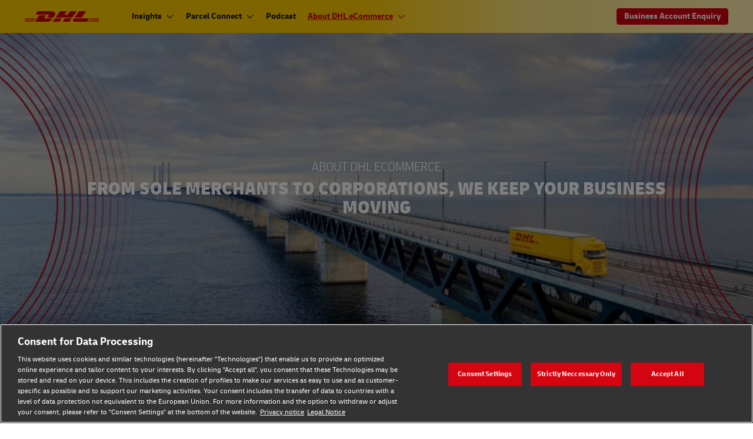

--- FILE ---
content_type: text/html; charset=UTF-8
request_url: https://www.dhl.com/global-en/microsites/ec/ecommerce-insights/about-dhl-ecommerce.html
body_size: 13367
content:

<!DOCTYPE html>



<html lang="en" dir="ltr" class=" viewport-animation ">
	<head>
	<meta charset="utf-8"/>
	<title>About DHL eCommerce - DHL eCommerce - Global</title>
	
	
	<link rel="preload" href="/etc/clientlibs/dhl/clientlib-all/css/bundle.38601f90d25907a1dc423fd714e290df.css" as="style" crossorigin/>
	<link rel="preload" href="/etc/clientlibs/dhl/clientlib-all/assets/fonts/default-15a7ed37f53bdda49a82.woff2" as="font" crossorigin/>
<link rel="preload" href="/etc/clientlibs/dhl/clientlib-all/assets/fonts/default-2d649dcaa71ff88f7b8a.woff2" as="font" crossorigin/>
<link rel="preload" href="/etc/clientlibs/dhl/clientlib-all/assets/fonts/default-4bcce82160b8c6f178f0.woff2" as="font" crossorigin/>
<link rel="preload" href="/etc/clientlibs/dhl/clientlib-all/assets/fonts/default-b8062306a9c370ef50f5.woff2" as="font" crossorigin/>
	<meta http-equiv="X-UA-Compatible" content="IE=edge"/>
	<meta name="description" content="DHL eCommerce is DHL’s specialist e-commerce logistics &amp; cross-border solutions division. Whatever the size of your business, if you sell online we can help with your parcel delivery &amp; returns logistics. "/>
	<meta name="keywords" content="About DHL eCommerce,Insights"/>
	<meta name="language" content="en"/>
	
	
	<link rel="canonical" href="https://www.dhl.com/global-en/microsites/ec/ecommerce-insights/about-dhl-ecommerce.html"/>
	
<meta property="og:title" content="About DHL eCommerce"/>
<meta property="og:site_name" content="DHL"/>
<meta property="og:type" content="website"/>
<meta name="twitter:card" content="summary_large_image"/>
<meta property="og:image" content="https://www.dhl.com/content/dam/dhl/local/global/dhl-ecommerce/images/smart-grid-press-1375x504/glo-ecs-insights-about-dhl-ecommerce.jpg"/>
<meta property="og:url" content="https://www.dhl.com/global-en/microsites/ec/ecommerce-insights/about-dhl-ecommerce.html"/>
<meta property="og:description" content="DHL eCommerce is DHL’s specialist e-commerce logistics &amp; cross-border solutions division. Whatever the size of your business, if you sell online we can help with your parcel delivery &amp; returns logistics. "/>
<meta property="og:locale" content="en"/>
	
		<meta name="pagetype_ns" content="dhl:smart-grid/page-type/ecommerce-insights"/>
		<meta name="pageowner_ns" content="dhl:smart-grid/page-owner/deutschepost-international"/>
		
		
		<meta name="sort_date" content="07/31/24"/>
		
		
		<meta name="tile_badge_link_title" content="About DHL eCommerce"/>
		<meta name="tile_date" content="7/31/24"/>
		<meta name="tile_image" content="{\\&quot;320px\\&quot;:\\&quot;\/content\/dam\/dhl\/local\/global\/dhl-ecommerce\/images\/smart-grid-press-1375x504\/glo-ecs-insights-about-dhl-ecommerce.web.420.238.jpg\\&quot;,\\&quot;666px\\&quot;:\\&quot;\/content\/dam\/dhl\/local\/global\/dhl-ecommerce\/images\/smart-grid-press-1375x504\/glo-ecs-insights-about-dhl-ecommerce.web.687.388.jpg\\&quot;,\\&quot;480px\\&quot;:\\&quot;\/content\/dam\/dhl\/local\/global\/dhl-ecommerce\/images\/smart-grid-press-1375x504\/glo-ecs-insights-about-dhl-ecommerce.web.573.324.jpg\\&quot;,\\&quot;768px\\&quot;:\\&quot;\/content\/dam\/dhl\/local\/global\/dhl-ecommerce\/images\/smart-grid-press-1375x504\/glo-ecs-insights-about-dhl-ecommerce.web.496.280.jpg\\&quot;,\\&quot;default\\&quot;:\\&quot;\/content\/dam\/dhl\/local\/global\/dhl-ecommerce\/images\/smart-grid-press-1375x504\/glo-ecs-insights-about-dhl-ecommerce.web.648.366.jpg\\&quot;,\\&quot;align\\&quot;:\\&quot;center\\&quot;}"/>
		<meta name="tile_square_image" content="{}"/>
		
		<meta name="tile_header" content="About DHL eCommerce"/>
		<meta name="tile_copy" content="&lt;p>DHL eCommerce is DHL’s specialist e-commerce logistics &amp;amp; cross-border solutions division. Whatever the size of your business, if you sell online we can help with your parcel delivery &amp;amp; returns logistics. &lt;/p>"/>
		<meta name="tile_url" content="/global-en/microsites/ec/ecommerce-insights/about-dhl-ecommerce.html"/>
		
		<meta name="redirect_page" content="false"/>
		<meta name="smart_content_type" content="smartContent"/>
		<meta name="tile_teaser_type" content="article"/>
		
       	
		
	
	<meta name="tags" content="dhl:section/ecommerce/about-dhl-ecommerce,dhl:section/ecommerce/insights"/>
	<meta name="section" content="dhl:section/ecommerce-insights"/>
	<meta name="google-site-verification" content="Owvc_x6-UK2jS5AO7XJyp-7jV4VNI44HGdikZAK-ePU"/>
	
	<meta name="viewport" content="width=device-width, initial-scale=1"/>
	<meta name="apple-mobile-web-app-capable" content="yes"/>
	<meta name="apple-mobile-web-app-status-bar-style" content="default"/>
	<meta name="format-detection" content="telephone=no"/>
	<meta name="analyticsId" content="09adc8d8179ae372f0f833fcf5a24cf8"/>
	<meta name="analyticsdata" content="{\\&quot;name\\&quot;:\\&quot;About DHL eCommerce\\&quot;,\\&quot;type\\&quot;:\\&quot;Link\\&quot;,\\&quot;interaction\\&quot;:\\&quot;Click\\&quot;,\\&quot;position\\&quot;:\\&quot; \\&quot;,\\&quot;context\\&quot;:\\&quot;Search Results\\&quot;,\\&quot;attributes\\&quot;:{\\&quot;component\\&quot;:\\&quot;dhl\/components\/general\/search-results\\&quot;}}"/>
	<meta name="translations" content="{&quot;dhl-textsimplifier-activate&quot;:&quot;Simplify Text&quot;,&quot;dhl-textsimplifier-revert&quot;:&quot;Revert&quot;}"/>
	
	

	
	<script>
			dataLayer = {"page":{"pageInfo":{"analyticsId":"09adc8d8179ae372f0f833fcf5a24cf8","pageNameLegacy":"About DHL eCommerce Global | EN","language":"en","publisher":"NA","pageName":"About DHL eCommerce","businessUnit":"DHL eCommerce","projectName":"eCommerce Insights","pageType":"Product - Services - Solutions"},"category":{"primaryCategory":"NA","subCategory1":"NA","subCategory2":"NA","contentType":"NA"},"attributes":{"campaign":"NA"}}};
			gnfPageTags = {};
	</script>
	



    <link rel="stylesheet" href="/etc/clientlibs/dhl/clientlib-all/css/bundle.38601f90d25907a1dc423fd714e290df.css"/>
    
    
    
    
    <link rel="stylesheet" href="/etc/clientlibs/dhl/clientlib-all/css/bundle-utapi-ui.38601f90d25907a1dc423fd714e290df.css"/>
    



    
<link rel="stylesheet" href="/etc.clientlibs/dhl/clientlibs/clientlib-core.min.css" type="text/css">
<script src="/etc.clientlibs/dhl/clientlibs/clientlib-core.min.js"></script>






<script src="https://assets.adobedtm.com/cd52279ef3fa/28cd5996a0e5/launch-ENa2e710b79eef40758cbb936003b8b231.min.js"></script>




</head>
	

<body class="no-js  ">
	<!--googleoff: all-->
	
<div class="c-nav-wcag">
    <span class="sr-only">Navigation and Content</span>
    <ul>
        <li><a href="#wcag-main-content">Skip to main content</a></li>
        <li><a href="#wcag-footer">Skip to main footer</a></li>
    </ul>
</div>

		
    
    
	<div class="section"></div><div class="iparys_inherited"></div>

    
<div class="section"></div><div class="iparys_inherited"></div>



    



	<!--googleon: all-->
    <div class="l-view ">
        
<header class="is-slim">
    
        <div class="headeriparsys iparsys parsys"><div class="section"></div><div class="iparys_inherited"><!--googleoff: all-->




    
    
    
    
    <div id="primary-d619824f2e" class="l-header c-voc-nav js--voc-nav">
        <nav class="c-nav l-grid">
            <span class="sr-only">Primary Navigation</span>
            <div class="c-nav-primary--meta-container l-grid l-grid--w-100pc-m">
                <div>
                    <a href="/global-en/microsites/ec/ecommerce-insights.html" class="c-nav--logo ">
                        <img src="/content/dam/dhl/global/core/images/logos/dhl-logo-svg.svg" alt="Logo DHL"/>
                        
                    </a>
                </div>
                <div class="c-nav-primary--meta l-grid--hidden-s l-grid--visible-m js--nav-primary--meta">
                    <div class="l-grid l-grid--w-100pc-s c-nav-primary--meta-links-container">
                        <ul class="c-nav-primary--meta-others js-nav-primary--meta-links">
                            
                            
                        </ul>
                        <ul class="c-nav-primary--meta-main js-nav-primary--meta-links">
                            
                            <!--Start of Form-->
                            
                            <!--End of Form-->
                        </ul>
                    </div>
                </div>
            </div>
            <ul class="c-nav--mobile js--nav-mobile l-grid--right-s l-grid--w-80pc-m l-grid--visible-s l-grid--hidden-m" tabindex="-1">
                
                
                <li class="c-nav--button type--menu js--flyout-keyboardtrap js--mobile-toggle js--nav-mobile-item l-grid l-grid--left-s has-subnav js--has-subnav" data-level-init="4-0">
                    <button class="c-nav--menu-icon js--close-trap" aria-expanded="false" aria-label="open main menu" type="button">
                        <span></span>
                        <span></span>
                        <span></span>
                        <span></span>
                    </button>
                    <span class="sr-only">Menu</span>
                    <div class="l-grid c-nav--menu-container l-grid--w-100pc-s">
                        <ul class="l-grid l-grid--w-100pc-s" data-level="0" tabindex="-1">
                            <li class="c-nav--headline no-padding l-grid--w-100pc-s l-grid--hidden-m">
                                
                                <a href="/global-en/microsites/ec/ecommerce-insights.html" class="link has-icon ">
                                    E-Commerce Insights
                                </a>
                            </li>
                            
                                
                                
                                <li class="l-grid--w-100pc-s js--nav-mobile-item has-subnav js--has-subnav" data-level="1">
                                    
                                    <a class="link has-icon " href="/global-en/microsites/ec/ecommerce-insights/insights.html" data-tracking="{&quot;component&quot;:&quot;dhl/components/navigation/primary&quot;,&quot;name&quot;:&quot;Insights&quot;}">Insights</a>
                                    <ul class="l-grid l-grid--w-100pc-s">
                                        <li class="c-nav--back-button js--nav-back l-grid--w-100pc-s l-grid--hidden-m"><a class="link has-icon icon-chevron-back" href="#">Back</a></li>
                                        <li class="c-nav--headline l-grid--w-100pc-s l-grid--hidden-m">
                                            <a class="link has-icon" href="/global-en/microsites/ec/ecommerce-insights/insights.html">Insights</a>
                                        </li>
                                        
                                            <li class="l-grid--w-100pc-s js--nav-mobile-item has-subnav js--has-subnav" data-level="1&#45;1">
                                                
                                                <a class="link has-icon " href="/global-en/microsites/ec/ecommerce-insights/insights/e-commerce-logistics.html" data-tracking="{&quot;component&quot;:&quot;dhl/components/navigation/primary&quot;,&quot;name&quot;:&quot;E-Commerce Logistics&quot;}">E-commerce Logistics</a>
                                                <ul class="l-grid l-grid--w-100pc-s" tabindex="-1">
                                                    <li class="c-nav--back-button js--nav-back l-grid--w-100pc-s l-grid--hidden-m"><a class="link has-icon icon-chevron-back" href="#">Back</a></li>
                                                    <li class="c-nav--headline l-grid--w-100pc-s l-grid--hidden-m"><a class="link has-icon" href="/global-en/microsites/ec/ecommerce-insights/insights/e-commerce-logistics.html">E-commerce Logistics</a></li>
                                                    
                                                        <li class="l-grid--w-100pc-s js--nav-mobile-item " data-level="1&#45;1&#45;1">
                                                            
                                                            <a class="link has-icon " href="/global-en/microsites/ec/ecommerce-insights/insights/e-commerce-logistics/2025-out-of-home-trends.html" data-tracking="{&quot;component&quot;:&quot;dhl/components/navigation/primary&quot;,&quot;name&quot;:&quot;2025 Out-of-Home Trends&quot;}">2025 Out-of-Home Trends</a>
                                                            
                                                        </li>
                                                    
                                                        <li class="l-grid--w-100pc-s js--nav-mobile-item " data-level="1&#45;1&#45;2">
                                                            
                                                            <a class="link has-icon " href="/global-en/microsites/ec/ecommerce-insights/insights/e-commerce-logistics/2025-returns-trends.html" data-tracking="{&quot;component&quot;:&quot;dhl/components/navigation/primary&quot;,&quot;name&quot;:&quot;2025 The Returns Landscape&quot;}">2025 The Returns Landscape</a>
                                                            
                                                        </li>
                                                    
                                                        <li class="l-grid--w-100pc-s js--nav-mobile-item " data-level="1&#45;1&#45;3">
                                                            
                                                            <a class="link has-icon " href="/global-en/microsites/ec/ecommerce-insights/insights/e-commerce-logistics/2025-cross-border-trends.html" data-tracking="{&quot;component&quot;:&quot;dhl/components/navigation/primary&quot;,&quot;name&quot;:&quot;2025 Cross-Border Trends&quot;}">2025 Cross-Border Trends</a>
                                                            
                                                        </li>
                                                    
                                                        <li class="l-grid--w-100pc-s js--nav-mobile-item " data-level="1&#45;1&#45;4">
                                                            
                                                            <a class="link has-icon " href="/global-en/microsites/ec/ecommerce-insights/insights/e-commerce-logistics/2025-sustainability-and-circular-economy-trends.html" data-tracking="{&quot;component&quot;:&quot;dhl/components/navigation/primary&quot;,&quot;name&quot;:&quot;2025 Sustainability \u0026 The Circular Economy&quot;}">2025 Sustainability &amp; The Circular Economy</a>
                                                            
                                                        </li>
                                                    
                                                        <li class="l-grid--w-100pc-s js--nav-mobile-item " data-level="1&#45;1&#45;5">
                                                            
                                                            <a class="link has-icon " href="/global-en/microsites/ec/ecommerce-insights/insights/e-commerce-logistics/2025-delivery-and-returns-trends.html" data-tracking="{&quot;component&quot;:&quot;dhl/components/navigation/primary&quot;,&quot;name&quot;:&quot;2025 Delivery \u0026 Returns Trends&quot;}">2025 Delivery &amp; Returns Trends</a>
                                                            
                                                        </li>
                                                    
                                                    
                                                </ul>
                                            </li>
                                        
                                            <li class="l-grid--w-100pc-s js--nav-mobile-item has-subnav js--has-subnav" data-level="1&#45;2">
                                                
                                                <a class="link has-icon " href="/global-en/microsites/ec/ecommerce-insights/insights/send-parcels.html" data-tracking="{&quot;component&quot;:&quot;dhl/components/navigation/primary&quot;,&quot;name&quot;:&quot;How to send parcels&quot;}">How to Send Parcels</a>
                                                <ul class="l-grid l-grid--w-100pc-s" tabindex="-1">
                                                    <li class="c-nav--back-button js--nav-back l-grid--w-100pc-s l-grid--hidden-m"><a class="link has-icon icon-chevron-back" href="#">Back</a></li>
                                                    <li class="c-nav--headline l-grid--w-100pc-s l-grid--hidden-m"><a class="link has-icon" href="/global-en/microsites/ec/ecommerce-insights/insights/send-parcels.html">How to Send Parcels</a></li>
                                                    
                                                        <li class="l-grid--w-100pc-s js--nav-mobile-item " data-level="1&#45;2&#45;1">
                                                            
                                                            <a class="link has-icon " href="/global-en/microsites/ec/ecommerce-insights/insights/send-parcels/5-step-international-shipping-guide.html" data-tracking="{&quot;component&quot;:&quot;dhl/components/navigation/primary&quot;,&quot;name&quot;:&quot;International Shipping Guide for E-commerce &quot;}">International Shipping Guide for E-commerce</a>
                                                            
                                                        </li>
                                                    
                                                        <li class="l-grid--w-100pc-s js--nav-mobile-item " data-level="1&#45;2&#45;2">
                                                            
                                                            <a class="link has-icon " href="/global-en/microsites/ec/ecommerce-insights/insights/send-parcels/ioss-guide.html" data-tracking="{&quot;component&quot;:&quot;dhl/components/navigation/primary&quot;,&quot;name&quot;:&quot;A Guide to IOSS for E-commerce Businesses&quot;}">A Guide to IOSS for E-commerce Businesses</a>
                                                            
                                                        </li>
                                                    
                                                        <li class="l-grid--w-100pc-s js--nav-mobile-item " data-level="1&#45;2&#45;3">
                                                            
                                                            <a class="link has-icon " href="/global-en/microsites/ec/ecommerce-insights/insights/send-parcels/eori-guide.html" data-tracking="{&quot;component&quot;:&quot;dhl/components/navigation/primary&quot;,&quot;name&quot;:&quot;A Guide to EORI for EU Parcel Delivery&quot;}">A Guide to EORI for EU Parcel Delivery</a>
                                                            
                                                        </li>
                                                    
                                                    
                                                </ul>
                                            </li>
                                        
                                            <li class="l-grid--w-100pc-s js--nav-mobile-item has-subnav js--has-subnav" data-level="1&#45;3">
                                                
                                                <a class="link has-icon " href="/global-en/microsites/ec/ecommerce-insights/insights/success-stories.html" data-tracking="{&quot;component&quot;:&quot;dhl/components/navigation/primary&quot;,&quot;name&quot;:&quot;Success Stories&quot;}">Success Stories</a>
                                                <ul class="l-grid l-grid--w-100pc-s" tabindex="-1">
                                                    <li class="c-nav--back-button js--nav-back l-grid--w-100pc-s l-grid--hidden-m"><a class="link has-icon icon-chevron-back" href="#">Back</a></li>
                                                    <li class="c-nav--headline l-grid--w-100pc-s l-grid--hidden-m"><a class="link has-icon" href="/global-en/microsites/ec/ecommerce-insights/insights/success-stories.html">Success Stories</a></li>
                                                    
                                                        <li class="l-grid--w-100pc-s js--nav-mobile-item " data-level="1&#45;3&#45;1">
                                                            
                                                            <a class="link has-icon " href="/global-en/microsites/ec/ecommerce-insights/insights/success-stories/nespresso-case-study.html" data-tracking="{&quot;component&quot;:&quot;dhl/components/navigation/primary&quot;,&quot;name&quot;:&quot;Nespresso case study&quot;}">Nespresso Case Study</a>
                                                            
                                                        </li>
                                                    
                                                        <li class="l-grid--w-100pc-s js--nav-mobile-item " data-level="1&#45;3&#45;2">
                                                            
                                                            <a class="link has-icon " href="/global-en/microsites/ec/ecommerce-insights/insights/success-stories/la-redoute-case-study.html" data-tracking="{&quot;component&quot;:&quot;dhl/components/navigation/primary&quot;,&quot;name&quot;:&quot;La Redoute&quot;}">La Redoute</a>
                                                            
                                                        </li>
                                                    
                                                        <li class="l-grid--w-100pc-s js--nav-mobile-item " data-level="1&#45;3&#45;3">
                                                            
                                                            <a class="link has-icon " href="/global-en/microsites/ec/ecommerce-insights/insights/success-stories/revolutionrace-case-study.html" data-tracking="{&quot;component&quot;:&quot;dhl/components/navigation/primary&quot;,&quot;name&quot;:&quot;RevolutionRace&quot;}">RevolutionRace</a>
                                                            
                                                        </li>
                                                    
                                                        <li class="l-grid--w-100pc-s js--nav-mobile-item " data-level="1&#45;3&#45;4">
                                                            
                                                            <a class="link has-icon " href="/global-en/microsites/ec/ecommerce-insights/insights/success-stories/asos-case-study.html" data-tracking="{&quot;component&quot;:&quot;dhl/components/navigation/primary&quot;,&quot;name&quot;:&quot;How ASOS built a Europe-wide brand with tailored logistics&quot;}">How ASOS Built a Europe-Wide Brand With Tailored Logistics</a>
                                                            
                                                        </li>
                                                    
                                                    
                                                </ul>
                                            </li>
                                        
                                            <li class="l-grid--w-100pc-s js--nav-mobile-item has-subnav js--has-subnav" data-level="1&#45;4">
                                                
                                                <a class="link has-icon " href="/global-en/microsites/ec/ecommerce-insights/insights/reports.html" data-tracking="{&quot;component&quot;:&quot;dhl/components/navigation/primary&quot;,&quot;name&quot;:&quot;Reports&quot;}">Reports</a>
                                                <ul class="l-grid l-grid--w-100pc-s" tabindex="-1">
                                                    <li class="c-nav--back-button js--nav-back l-grid--w-100pc-s l-grid--hidden-m"><a class="link has-icon icon-chevron-back" href="#">Back</a></li>
                                                    <li class="c-nav--headline l-grid--w-100pc-s l-grid--hidden-m"><a class="link has-icon" href="/global-en/microsites/ec/ecommerce-insights/insights/reports.html">Reports</a></li>
                                                    
                                                        <li class="l-grid--w-100pc-s js--nav-mobile-item " data-level="1&#45;4&#45;1">
                                                            
                                                            <a class="link has-icon " href="/global-en/microsites/ec/ecommerce-insights/insights/reports/2025-ecommerce-trends-report-business-edit.html" data-tracking="{&quot;component&quot;:&quot;dhl/components/navigation/primary&quot;,&quot;name&quot;:&quot;2025 E-Commerce Trends Report: Business Edit&quot;}">2025 E-Commerce Trends Report: Business Edit</a>
                                                            
                                                        </li>
                                                    
                                                        <li class="l-grid--w-100pc-s js--nav-mobile-item " data-level="1&#45;4&#45;2">
                                                            
                                                            <a class="link has-icon " href="/global-en/microsites/ec/ecommerce-insights/insights/reports/2025-ecommerce-trends-report.html" data-tracking="{&quot;component&quot;:&quot;dhl/components/navigation/primary&quot;,&quot;name&quot;:&quot;2025 eCommerce Trends Report: Shopper Edit&quot;}">2025 eCommerce Trends Report: Shopper Edit</a>
                                                            
                                                        </li>
                                                    
                                                        <li class="l-grid--w-100pc-s js--nav-mobile-item " data-level="1&#45;4&#45;3">
                                                            
                                                            <a class="link has-icon " href="/global-en/microsites/ec/ecommerce-insights/insights/reports/2025-country-reports.html" data-tracking="{&quot;component&quot;:&quot;dhl/components/navigation/primary&quot;,&quot;name&quot;:&quot;2025 Country Reports&quot;}">2025 Country Reports</a>
                                                            
                                                        </li>
                                                    
                                                        <li class="l-grid--w-100pc-s js--nav-mobile-item " data-level="1&#45;4&#45;4">
                                                            
                                                            <a class="link has-icon " href="/global-en/microsites/ec/ecommerce-insights/insights/reports/2025-online-shopper-demographics-and-profiles.html" data-tracking="{&quot;component&quot;:&quot;dhl/components/navigation/primary&quot;,&quot;name&quot;:&quot;2025 Online shopper types&quot;}">2025 Online Shopper Types</a>
                                                            
                                                        </li>
                                                    
                                                        <li class="l-grid--w-100pc-s js--nav-mobile-item " data-level="1&#45;4&#45;5">
                                                            
                                                            <a class="link has-icon " href="/global-en/microsites/ec/ecommerce-insights/insights/reports/2025-social-commerce-trends.html" data-tracking="{&quot;component&quot;:&quot;dhl/components/navigation/primary&quot;,&quot;name&quot;:&quot;2025 Social Commerce Trends&quot;}">2025 Social Commerce Trends</a>
                                                            
                                                        </li>
                                                    
                                                        <li class="l-grid--w-100pc-s js--nav-mobile-item " data-level="1&#45;4&#45;6">
                                                            
                                                            <a class="link has-icon " href="/global-en/microsites/ec/ecommerce-insights/insights/reports/2025-marketplace-trends.html" data-tracking="{&quot;component&quot;:&quot;dhl/components/navigation/primary&quot;,&quot;name&quot;:&quot;2025 Marketplaces Trends&quot;}">2025 Marketplaces Trends</a>
                                                            
                                                        </li>
                                                    
                                                        <li class="l-grid--w-100pc-s js--nav-mobile-item " data-level="1&#45;4&#45;7">
                                                            
                                                            <a class="link has-icon " href="/global-en/microsites/ec/ecommerce-insights/insights/reports/2025-black-friday-trends.html" data-tracking="{&quot;component&quot;:&quot;dhl/components/navigation/primary&quot;,&quot;name&quot;:&quot;2025 Black Friday Trends&quot;}">2025 Black Friday Trends </a>
                                                            
                                                        </li>
                                                    
                                                    
                                                </ul>
                                            </li>
                                        
                                            <li class="l-grid--w-100pc-s js--nav-mobile-item " data-level="1&#45;5">
                                                
                                                <a class="link has-icon " href="/global-en/microsites/ec/ecommerce-insights/insights/podcasts.html" data-tracking="{&quot;component&quot;:&quot;dhl/components/navigation/primary&quot;,&quot;name&quot;:&quot;Podcasts&quot;}">Podcasts</a>
                                                
                                            </li>
                                        
                                    </ul>
                                </li>
                            
                                
                                
                                <li class="l-grid--w-100pc-s js--nav-mobile-item has-subnav js--has-subnav" data-level="2">
                                    
                                    <a class="link has-icon " href="/global-en/microsites/ec/ecommerce-insights/parcel-connect.html" data-tracking="{&quot;component&quot;:&quot;dhl/components/navigation/primary&quot;,&quot;name&quot;:&quot;Parcel Connect&quot;}">Parcel Connect</a>
                                    <ul class="l-grid l-grid--w-100pc-s">
                                        <li class="c-nav--back-button js--nav-back l-grid--w-100pc-s l-grid--hidden-m"><a class="link has-icon icon-chevron-back" href="#">Back</a></li>
                                        <li class="c-nav--headline l-grid--w-100pc-s l-grid--hidden-m">
                                            <a class="link has-icon" href="/global-en/microsites/ec/ecommerce-insights/parcel-connect.html">Parcel Connect</a>
                                        </li>
                                        
                                            <li class="l-grid--w-100pc-s js--nav-mobile-item " data-level="2&#45;1">
                                                
                                                <a class="link has-icon " href="/global-en/microsites/ec/ecommerce-insights/parcel-connect/how-parcel-connect-works.html" data-tracking="{&quot;component&quot;:&quot;dhl/components/navigation/primary&quot;,&quot;name&quot;:&quot;How does Parcel Connect work?&quot;}">How Does Parcel Connect Work?</a>
                                                
                                            </li>
                                        
                                            <li class="l-grid--w-100pc-s js--nav-mobile-item " data-level="2&#45;2">
                                                
                                                <a class="link has-icon " href="/global-en/microsites/ec/ecommerce-insights/parcel-connect/returns.html" data-tracking="{&quot;component&quot;:&quot;dhl/components/navigation/primary&quot;,&quot;name&quot;:&quot;Parcel Return Connect&quot;}">Parcel Return Connect</a>
                                                
                                            </li>
                                        
                                            <li class="l-grid--w-100pc-s js--nav-mobile-item " data-level="2&#45;3">
                                                
                                                <a class="link has-icon " href="/global-en/microsites/ec/ecommerce-insights/parcel-connect/plus.html" data-tracking="{&quot;component&quot;:&quot;dhl/components/navigation/primary&quot;,&quot;name&quot;:&quot;Parcel Connect Plus&quot;}">Parcel Connect Plus</a>
                                                
                                            </li>
                                        
                                            <li class="l-grid--w-100pc-s js--nav-mobile-item " data-level="2&#45;4">
                                                
                                                <a class="link has-icon " href="/global-en/microsites/ec/ecommerce-insights/parcel-connect/light.html" data-tracking="{&quot;component&quot;:&quot;dhl/components/navigation/primary&quot;,&quot;name&quot;:&quot;Parcel Connect light&quot;}">Parcel Connect Light </a>
                                                
                                            </li>
                                        
                                            <li class="l-grid--w-100pc-s js--nav-mobile-item " data-level="2&#45;5">
                                                
                                                <a class="link has-icon " href="/global-en/microsites/ec/ecommerce-insights/parcel-connect/econnect.html" data-tracking="{&quot;component&quot;:&quot;dhl/components/navigation/primary&quot;,&quot;name&quot;:&quot;eConnect with ease&quot;}">eConnect With Ease</a>
                                                
                                            </li>
                                        
                                    </ul>
                                </li>
                            
                                
                                
                                <li class="l-grid--w-100pc-s js--nav-mobile-item " data-level="3">
                                    
                                    <a class="link has-icon " href="/global-en/microsites/ec/ecommerce-insights/podcasts.html" data-tracking="{&quot;component&quot;:&quot;dhl/components/navigation/primary&quot;,&quot;name&quot;:&quot;Podcast&quot;}">Podcast</a>
                                    
                                </li>
                            
                                
                                
                                <li class="l-grid--w-100pc-s js--nav-mobile-item has-subnav js--has-subnav" data-level="4">
                                    
                                    <a class="link has-icon is-active" href="/global-en/microsites/ec/ecommerce-insights/about-dhl-ecommerce.html" data-tracking="{&quot;component&quot;:&quot;dhl/components/navigation/primary&quot;,&quot;name&quot;:&quot;About DHL eCommerce&quot;}">About DHL eCommerce</a>
                                    <ul class="l-grid l-grid--w-100pc-s">
                                        <li class="c-nav--back-button js--nav-back l-grid--w-100pc-s l-grid--hidden-m"><a class="link has-icon icon-chevron-back" href="#">Back</a></li>
                                        <li class="c-nav--headline l-grid--w-100pc-s l-grid--hidden-m">
                                            <a class="link has-icon" href="/global-en/microsites/ec/ecommerce-insights/about-dhl-ecommerce.html">About DHL eCommerce</a>
                                        </li>
                                        
                                            <li class="l-grid--w-100pc-s js--nav-mobile-item " data-level="4&#45;1">
                                                
                                                <a class="link has-icon " href="/global-en/microsites/ec/ecommerce-insights/about-dhl-ecommerce/redirect-accesspoints-network.html" data-tracking="{&quot;component&quot;:&quot;dhl/components/navigation/primary&quot;,&quot;name&quot;:&quot;Redirect Access Points Finder&quot;}">Access Point Finder</a>
                                                
                                            </li>
                                        
                                            <li class="l-grid--w-100pc-s js--nav-mobile-item " data-level="4&#45;2">
                                                
                                                <a class="link has-icon " href="/global-en/microsites/ec/ecommerce-insights/about-dhl-ecommerce/redirect-sustainability.html" data-tracking="{&quot;component&quot;:&quot;dhl/components/navigation/primary&quot;,&quot;name&quot;:&quot;Redirect Sustainability&quot;}">Sustainability</a>
                                                
                                            </li>
                                        
                                    </ul>
                                </li>
                            
                            
                            
                        </ul>
                    </div>
                </li>
            </ul>
            <div class="c-nav-primary  js--nav-primary js--nav-container l-grid l-grid--100pc-s l-grid--hidden-s l-grid--visible-m">
                <ul class="l-grid l-grid--w-auto-s js--nav-list">
                    <li class="l-grid js--auto-close-on-tab-out js--auto-close-desktop c-nav-primary-element js--nav-tohide has-subnav js--has-subnav has-icon js--nav-primary-element ">
                        
                        <a class="has-icon js--close-trap js--analytics-delay-disabled " href="/global-en/microsites/ec/ecommerce-insights/insights.html" data-tracking="{&quot;component&quot;:&quot;dhl/components/navigation/primary&quot;,&quot;name&quot;:&quot;Insights&quot;}">
                            Insights
                        </a>
                        
                        
                            





	<div class="c-nav-flyout c-nav-flyout-leftaligned c-nav-flyout--list js--nav-flyout">
		<div class="c-nav-flyout--container ">
			
            
			<div class="c-nav-flyout--listitem-container js--nav-flyout--listitem-container">
				
				


<div class="c-nav-flyout--listitem js--nav-flyout--listitem l-grid--w-33pc-m">
	<div class="c-nav-flyout--listitem-headline l-grid--w-100pc-m l-grid--center-m">
		
		
		
		
		<a class="link link-internal has-icon " href="/global-en/microsites/ec/ecommerce-insights/insights/success-stories.html" aria-describedby=" " data-tracking="{&quot;component&quot;:&quot;dhl/components/navigation/flyout-element&quot;,&quot;name&quot;:&quot;Success Stories&quot;,&quot;topic&quot;:&quot;flyout&quot;}">
		   <span>Success Stories</span>
			</a>
	</div>
	
	<ul>
		
		<li class="l-grid">
			<a class="link has-icon l-grid link-internal" href="/global-en/microsites/ec/ecommerce-insights/insights/success-stories/nespresso-case-study.html" aria-describedby=" " data-tracking="{&quot;component&quot;:&quot;dhl/components/navigation/flyout-element&quot;,&quot;name&quot;:&quot;Success Stories&quot;,&quot;topic&quot;:&quot;flyout&quot;}">Nespresso</a>
		</li>
	
		
		<li class="l-grid">
			<a class="link has-icon l-grid link-internal" href="/global-en/microsites/ec/ecommerce-insights/insights/success-stories/la-redoute-case-study.html" aria-describedby=" " data-tracking="{&quot;component&quot;:&quot;dhl/components/navigation/flyout-element&quot;,&quot;name&quot;:&quot;Success Stories&quot;,&quot;topic&quot;:&quot;flyout&quot;}">La Redoute</a>
		</li>
	
		
		<li class="l-grid">
			<a class="link has-icon l-grid link-internal" href="/global-en/microsites/ec/ecommerce-insights/insights/success-stories/revolutionrace-case-study.html" aria-describedby=" " data-tracking="{&quot;component&quot;:&quot;dhl/components/navigation/flyout-element&quot;,&quot;name&quot;:&quot;Success Stories&quot;,&quot;topic&quot;:&quot;flyout&quot;}">RevolutionRace</a>
		</li>
	
		
		<li class="l-grid">
			<a class="link has-icon l-grid link-internal" href="/global-en/microsites/ec/ecommerce-insights/insights/success-stories/asos-case-study.html" aria-describedby=" " data-tracking="{&quot;component&quot;:&quot;dhl/components/navigation/flyout-element&quot;,&quot;name&quot;:&quot;Success Stories&quot;,&quot;topic&quot;:&quot;flyout&quot;}">ASOS</a>
		</li>
	
		
		<li class="l-grid">
			<a class="link has-icon l-grid link-internal" href="/global-en/microsites/ec/ecommerce-insights/insights/success-stories/camper-case-study.html" aria-describedby=" " data-tracking="{&quot;component&quot;:&quot;dhl/components/navigation/flyout-element&quot;,&quot;name&quot;:&quot;Success Stories&quot;,&quot;topic&quot;:&quot;flyout&quot;}">Camper</a>
		</li>
	
		
		<li class="l-grid">
			<a class="link has-icon l-grid link-internal" href="/global-en/microsites/ec/ecommerce-insights/insights/success-stories/mepal-case-study.html" aria-describedby=" " data-tracking="{&quot;component&quot;:&quot;dhl/components/navigation/flyout-element&quot;,&quot;name&quot;:&quot;Success Stories&quot;,&quot;topic&quot;:&quot;flyout&quot;}">Mepal</a>
		</li>
	
		
		<li class="l-grid">
			<a class="link has-icon l-grid link-internal" href="/global-en/microsites/ec/ecommerce-insights/insights/success-stories/vegas-cosmetics-case-study.html" aria-describedby=" " data-tracking="{&quot;component&quot;:&quot;dhl/components/navigation/flyout-element&quot;,&quot;name&quot;:&quot;Success Stories&quot;,&quot;topic&quot;:&quot;flyout&quot;}">Vegas Cosmetics</a>
		</li>
	</ul>
</div>


<div class="c-nav-flyout--listitem js--nav-flyout--listitem l-grid--w-33pc-m">
	<div class="c-nav-flyout--listitem-headline l-grid--w-100pc-m l-grid--center-m">
		
		
		
		
		<a class="link link-internal has-icon " href="/global-en/microsites/ec/ecommerce-insights/insights/reports.html" aria-describedby=" " data-tracking="{&quot;component&quot;:&quot;dhl/components/navigation/flyout-element&quot;,&quot;name&quot;:&quot;reports&quot;,&quot;topic&quot;:&quot;flyout&quot;}">
		   <span>Reports</span>
			</a>
	</div>
	
	<ul>
		
		<li class="l-grid">
			<a class="link has-icon l-grid link-internal" href="/global-en/microsites/ec/ecommerce-insights/insights/reports/2025-ecommerce-trends-report-business-edit.html" aria-describedby=" " data-tracking="{&quot;component&quot;:&quot;dhl/components/navigation/flyout-element&quot;,&quot;name&quot;:&quot;reports&quot;,&quot;topic&quot;:&quot;flyout&quot;}">2025 E-Commerce Trends: Business Edit</a>
		</li>
	
		
		<li class="l-grid">
			<a class="link has-icon l-grid link-internal" href="/global-en/microsites/ec/ecommerce-insights/insights/reports/2025-country-reports.html" aria-describedby=" " data-tracking="{&quot;component&quot;:&quot;dhl/components/navigation/flyout-element&quot;,&quot;name&quot;:&quot;reports&quot;,&quot;topic&quot;:&quot;flyout&quot;}">2025 Country Reports</a>
		</li>
	
		
		<li class="l-grid">
			<a class="link has-icon l-grid link-internal" href="/global-en/microsites/ec/ecommerce-insights/insights/reports/2025-ecommerce-trends-report.html" aria-describedby=" " data-tracking="{&quot;component&quot;:&quot;dhl/components/navigation/flyout-element&quot;,&quot;name&quot;:&quot;reports&quot;,&quot;topic&quot;:&quot;flyout&quot;}">2025 E-Commerce Trends: Shopper Edit</a>
		</li>
	
		
		<li class="l-grid">
			<a class="link has-icon l-grid link-internal" href="/global-en/microsites/ec/ecommerce-insights/insights/reports/2024-country-reports.html" aria-describedby=" " data-tracking="{&quot;component&quot;:&quot;dhl/components/navigation/flyout-element&quot;,&quot;name&quot;:&quot;reports&quot;,&quot;topic&quot;:&quot;flyout&quot;}">2024 Country Reports</a>
		</li>
	
		
		<li class="l-grid">
			<a class="link has-icon l-grid link-internal" href="/global-en/microsites/ec/ecommerce-insights/insights/reports/2024-ecommerce-trends-report.html" aria-describedby=" " data-tracking="{&quot;component&quot;:&quot;dhl/components/navigation/flyout-element&quot;,&quot;name&quot;:&quot;reports&quot;,&quot;topic&quot;:&quot;flyout&quot;}">2024 E-Commerce Trends</a>
		</li>
	
		
		<li class="l-grid">
			<a class="link has-icon l-grid link-internal" href="/global-en/microsites/ec/ecommerce-insights/insights/reports/2023-online-shopper-reports.html" aria-describedby=" " data-tracking="{&quot;component&quot;:&quot;dhl/components/navigation/flyout-element&quot;,&quot;name&quot;:&quot;reports&quot;,&quot;topic&quot;:&quot;flyout&quot;}">2023 Global &amp; European</a>
		</li>
	
		
		<li class="l-grid">
			<a class="link has-icon l-grid link-internal" href="/global-en/microsites/ec/ecommerce-insights/insights/reports/2022-online-shopper-report.html" aria-describedby=" " data-tracking="{&quot;component&quot;:&quot;dhl/components/navigation/flyout-element&quot;,&quot;name&quot;:&quot;reports&quot;,&quot;topic&quot;:&quot;flyout&quot;}">2022 European Trends</a>
		</li>
	</ul>
</div>


<div class="c-nav-flyout--listitem js--nav-flyout--listitem l-grid--w-33pc-m">
	<div class="c-nav-flyout--listitem-headline l-grid--w-100pc-m l-grid--center-m">
		
		
		
		
		<a class="link link-internal has-icon " href="/global-en/microsites/ec/ecommerce-insights/insights/e-commerce-logistics.html" aria-describedby=" " data-tracking="{&quot;component&quot;:&quot;dhl/components/navigation/flyout-element&quot;,&quot;name&quot;:&quot;reports&quot;,&quot;topic&quot;:&quot;flyout&quot;}">
		   <span>E-Commerce Logistics</span>
			</a>
	</div>
	
	<ul>
		
		<li class="l-grid">
			<a class="link has-icon l-grid link-internal" href="/global-en/microsites/ec/ecommerce-insights/insights/e-commerce-logistics/2025-delivery-and-returns-trends.html" aria-describedby=" " data-tracking="{&quot;component&quot;:&quot;dhl/components/navigation/flyout-element&quot;,&quot;name&quot;:&quot;reports&quot;,&quot;topic&quot;:&quot;flyout&quot;}">‘’Free’’ &amp; Fast Matters </a>
		</li>
	
		
		<li class="l-grid">
			<a class="link has-icon l-grid link-internal" href="/global-en/microsites/ec/ecommerce-insights/insights/e-commerce-logistics/2025-returns-trends.html" aria-describedby=" " data-tracking="{&quot;component&quot;:&quot;dhl/components/navigation/flyout-element&quot;,&quot;name&quot;:&quot;reports&quot;,&quot;topic&quot;:&quot;flyout&quot;}">The Returns Landscape</a>
		</li>
	
		
		<li class="l-grid">
			<a class="link has-icon l-grid link-internal" href="/global-en/microsites/ec/ecommerce-insights/insights/e-commerce-logistics/2025-out-of-home-trends.html" aria-describedby=" " data-tracking="{&quot;component&quot;:&quot;dhl/components/navigation/flyout-element&quot;,&quot;name&quot;:&quot;reports&quot;,&quot;topic&quot;:&quot;flyout&quot;}">Out-Of-Home Trends</a>
		</li>
	
		
		<li class="l-grid">
			<a class="link has-icon l-grid link-internal" href="/global-en/microsites/ec/ecommerce-insights/insights/e-commerce-logistics/2025-cross-border-trends.html" aria-describedby=" " data-tracking="{&quot;component&quot;:&quot;dhl/components/navigation/flyout-element&quot;,&quot;name&quot;:&quot;reports&quot;,&quot;topic&quot;:&quot;flyout&quot;}">Cross-Border Trends</a>
		</li>
	
		
		<li class="l-grid">
			<a class="link has-icon l-grid link-internal" href="/global-en/microsites/ec/ecommerce-insights/insights/e-commerce-logistics/2025-sustainability-and-circular-economy-trends.html" aria-describedby=" " data-tracking="{&quot;component&quot;:&quot;dhl/components/navigation/flyout-element&quot;,&quot;name&quot;:&quot;reports&quot;,&quot;topic&quot;:&quot;flyout&quot;}">Sustainability &amp; The Circular Economy</a>
		</li>
	
		
		<li class="l-grid">
			<a class="link has-icon l-grid link-internal" href="/global-en/microsites/ec/ecommerce-insights/insights/e-commerce-logistics/reverse-logistics.html" aria-describedby=" " data-tracking="{&quot;component&quot;:&quot;dhl/components/navigation/flyout-element&quot;,&quot;name&quot;:&quot;reports&quot;,&quot;topic&quot;:&quot;flyout&quot;}">Reverse Logistics</a>
		</li>
	</ul>
</div>


<div class="c-nav-flyout--listitem js--nav-flyout--listitem l-grid--w-33pc-m">
	<div class="c-nav-flyout--listitem-headline l-grid--w-100pc-m l-grid--center-m">
		
		
		
		
		<a class="link link-internal has-icon " href="/global-en/microsites/ec/ecommerce-insights/insights/send-parcels.html" aria-describedby=" " data-tracking="{&quot;component&quot;:&quot;dhl/components/navigation/flyout-element&quot;}">
		   <span>How To Send Parcels </span>
			</a>
	</div>
	
	<ul>
		
		<li class="l-grid">
			<a class="link has-icon l-grid link-internal" href="/global-en/microsites/ec/ecommerce-insights/insights/send-parcels/5-step-international-shipping-guide.html" aria-describedby=" " data-tracking="{&quot;component&quot;:&quot;dhl/components/navigation/flyout-element&quot;,&quot;name&quot;:&quot;International Guide &quot;}">International Guide </a>
		</li>
	
		
		<li class="l-grid">
			<a class="link has-icon l-grid link-internal" href="/global-en/microsites/ec/ecommerce-insights/insights/send-parcels/ioss-guide.html" aria-describedby=" " data-tracking="{&quot;component&quot;:&quot;dhl/components/navigation/flyout-element&quot;,&quot;name&quot;:&quot;IOSS Guide&quot;}">IOSS Guide</a>
		</li>
	
		
		<li class="l-grid">
			<a class="link has-icon l-grid link-internal" href="/global-en/microsites/ec/ecommerce-insights/insights/send-parcels/eori-guide.html" aria-describedby=" " data-tracking="{&quot;component&quot;:&quot;dhl/components/navigation/flyout-element&quot;,&quot;name&quot;:&quot;EORI Guide &quot;}">EORI Guide </a>
		</li>
	</ul>
</div>
			</div>
			<div class="l-grid--w-100pc-m l-grid--center-m has-rte">
				
			</div>
		</div>
	</div>


                        
                        
                    </li>
                    
                
                    <li class="l-grid js--auto-close-on-tab-out js--auto-close-desktop c-nav-primary-element js--nav-tohide has-subnav js--has-subnav has-icon js--nav-primary-element ">
                        
                        <a class="has-icon js--close-trap js--analytics-delay-disabled " href="/global-en/microsites/ec/ecommerce-insights/parcel-connect.html" data-tracking="{&quot;component&quot;:&quot;dhl/components/navigation/primary&quot;,&quot;name&quot;:&quot;Parcel Connect&quot;}">
                            Parcel Connect
                        </a>
                        
                        
                            





	<div class="c-nav-flyout c-nav-flyout-leftaligned c-nav-flyout--list js--nav-flyout">
		<div class="c-nav-flyout--container ">
			
            
			<div class="c-nav-flyout--listitem-container js--nav-flyout--listitem-container">
				
				


<div class="c-nav-flyout--listitem js--nav-flyout--listitem l-grid--w-33pc-m">
	<div class="c-nav-flyout--listitem-headline l-grid--w-100pc-m l-grid--center-m">
		
		
		
		
		<a class="link link-internal has-icon " href="/global-en/microsites/ec/ecommerce-insights/parcel-connect.html" aria-describedby=" " data-tracking="{&quot;component&quot;:&quot;dhl/components/navigation/flyout-element&quot;}">
		   <span>Parcel Connect</span>
			</a>
	</div>
	
	<ul>
		
		<li class="l-grid">
			<a class="link has-icon l-grid link-internal" href="/global-en/microsites/ec/ecommerce-insights/parcel-connect/how-parcel-connect-works.html" aria-describedby=" " data-tracking="{&quot;component&quot;:&quot;dhl/components/navigation/flyout-element&quot;,&quot;name&quot;:&quot;How Parcel Connect works&quot;}">How Parcel Connect works</a>
		</li>
	
		
		<li class="l-grid">
			<a class="link has-icon l-grid link-internal" href="/global-en/microsites/ec/ecommerce-insights/parcel-connect/returns.html" aria-describedby=" " data-tracking="{&quot;component&quot;:&quot;dhl/components/navigation/flyout-element&quot;,&quot;name&quot;:&quot;Parcel Return Connect&quot;}">Parcel Return Connect</a>
		</li>
	
		
		<li class="l-grid">
			<a class="link has-icon l-grid link-internal" href="/global-en/microsites/ec/ecommerce-insights/parcel-connect/plus.html" aria-describedby=" " data-tracking="{&quot;component&quot;:&quot;dhl/components/navigation/flyout-element&quot;,&quot;name&quot;:&quot;Parcel Connect Plus (B2B)&quot;}">Parcel Connect Plus (B2B)</a>
		</li>
	
		
		<li class="l-grid">
			<a class="link has-icon l-grid link-internal" href="/global-en/microsites/ec/ecommerce-insights/parcel-connect/econnect.html" aria-describedby=" " data-tracking="{&quot;component&quot;:&quot;dhl/components/navigation/flyout-element&quot;,&quot;name&quot;:&quot;eConnect &quot;}">eConnect </a>
		</li>
	</ul>
</div>
			</div>
			<div class="l-grid--w-100pc-m l-grid--center-m has-rte">
				
			</div>
		</div>
	</div>


                        
                        
                    </li>
                    
                
                    <li class="l-grid js--auto-close-on-tab-out js--auto-close-desktop c-nav-primary-element js--nav-tohide ">
                        
                        <a class="has-icon js--close-trap  " href="/global-en/microsites/ec/ecommerce-insights/podcasts.html" data-tracking="{&quot;component&quot;:&quot;dhl/components/navigation/primary&quot;,&quot;name&quot;:&quot;Podcast&quot;}">
                            Podcast
                        </a>
                        
                        
                        
                    </li>
                    
                
                    <li class="l-grid js--auto-close-on-tab-out js--auto-close-desktop c-nav-primary-element js--nav-tohide has-subnav js--has-subnav has-icon js--nav-primary-element ">
                        
                        <a class="has-icon js--close-trap js--analytics-delay-disabled is-active" href="/global-en/microsites/ec/ecommerce-insights/about-dhl-ecommerce.html" data-tracking="{&quot;component&quot;:&quot;dhl/components/navigation/primary&quot;,&quot;name&quot;:&quot;About DHL eCommerce&quot;}">
                            About DHL eCommerce
                        </a>
                        
                        
                            





	<div class="c-nav-flyout c-nav-flyout-leftaligned c-nav-flyout--list js--nav-flyout">
		<div class="c-nav-flyout--container ">
			
            
			<div class="c-nav-flyout--listitem-container js--nav-flyout--listitem-container">
				
				


<div class="c-nav-flyout--listitem js--nav-flyout--listitem l-grid--w-33pc-m">
	<div class="c-nav-flyout--listitem-headline l-grid--w-100pc-m l-grid--center-m">
		
		
		
		
		<a class="link link-internal has-icon " href="/global-en/microsites/ec/ecommerce-insights/about-dhl-ecommerce.html" aria-describedby=" " data-tracking="{&quot;component&quot;:&quot;dhl/components/navigation/flyout-element&quot;}">
		   <span>About DHL eCommerce</span>
			</a>
	</div>
	
	<ul>
		
		<li class="l-grid">
			<a class="link has-icon l-grid link-internal" href="/global-en/microsites/ec/ecommerce-insights/sustainability.html" aria-describedby=" " data-tracking="{&quot;component&quot;:&quot;dhl/components/navigation/flyout-element&quot;,&quot;name&quot;:&quot;Sustainability&quot;}">Sustainability</a>
		</li>
	
		
		<li class="l-grid">
			<a class="link has-icon l-grid link-internal" href="/global-en/microsites/ec/ecommerce-insights/accesspoints-network.html" aria-describedby=" " data-tracking="{&quot;component&quot;:&quot;dhl/components/navigation/flyout-element&quot;,&quot;name&quot;:&quot;Access Point Finder&quot;}">Access Point Finder</a>
		</li>
	</ul>
</div>
			</div>
			<div class="l-grid--w-100pc-m l-grid--center-m has-rte">
				
			</div>
		</div>
	</div>


                        
                        
                    </li>
                    
                </ul>
                <!--Start of new Ul-->
                <ul class="c-nav-list--right l-grid l-grid--right-m">
                    <li class="c-nav--toggle l-grid l-grid--w-reset-s l-grid--right-s js--nav-tohide">
                        <span class="c-nav--toggle-more js--nav-more js--toggle-primary has-icon" tabindex="0">...More</span>
                    </li>
                    
                    
                    
                        <li class="l-grid c-nav-login-btn">
                            
                            
                            <a class="base-button  base-button--tiny" href="/global-en/microsites/ec/ecommerce-insights/business-enquiry.html" target="_self" aria-label="Klick here for Business Account Enquiry" data-tracking="{&quot;component&quot;:&quot;dhl/components/navigation/primary&quot;}">
                                <span>Business Account Enquiry</span>
                            </a>
                        </li>
                        
                    
                    <!--Start of slim navigation -->
					
                    
                </ul>
            </div>
        </nav>
    </div>

<!--googleon: all--></div>
</div>

        <div class="secondaryNavIparsys iparsys parsys"><div class="section"></div><div class="iparys_inherited"></div>
</div>

    
    
    
</header>
<div class="js--nav-padding-layer c-nav--padding-layer"></div>
        
<main id="wcag-main-content">
    
    
        

<span class="link-anchor" id="parsysPathStage_hero_story_stage"></span>

<div class="c-hero-story-stage  component-margin ">
	
	<div class="c-hero-story-stage--outer-content-container">
		<div class="c-hero-story-stage--inner-content-container">
			<div class="c-background-media js--viewport-animation c-viewport-animation c-viewport-animation--active animation--fade-in animation--duration-1000">
				
				<picture class="c-background-media--picture-element">
					<source media="(min-width: 1920px)" srcset="/content/dam/dhl/local/global/dhl-ecommerce/images/hero-story-stage/g0-ecs-insights-about-dhl-ecommerce.web.1920.823.jpg, /content/dam/dhl/local/global/dhl-ecommerce/images/hero-story-stage/g0-ecs-insights-about-dhl-ecommerce.jpg 2x"/>
					<source media="(min-width: 1365px)" srcset="/content/dam/dhl/local/global/dhl-ecommerce/images/hero-story-stage/g0-ecs-insights-about-dhl-ecommerce.web.1365.585.jpg, /content/dam/dhl/local/global/dhl-ecommerce/images/hero-story-stage/g0-ecs-insights-about-dhl-ecommerce.web.2730.1170.jpg 2x"/>
					<source media="(min-width: 1025px)" srcset="/content/dam/dhl/local/global/dhl-ecommerce/images/hero-story-stage/g0-ecs-insights-about-dhl-ecommerce.web.1025.439.jpg, /content/dam/dhl/local/global/dhl-ecommerce/images/hero-story-stage/g0-ecs-insights-about-dhl-ecommerce.web.2050.878.jpg 2x"/>
					<source media="(min-width: 768px)" srcset="/content/dam/dhl/local/global/dhl-ecommerce/images/hero-story-stage/g0-ecs-insights-about-dhl-ecommerce.web.768.329.jpg, /content/dam/dhl/local/global/dhl-ecommerce/images/hero-story-stage/g0-ecs-insights-about-dhl-ecommerce.web.1536.658.jpg 2x"/>
					<source media="(min-width: 666px)" srcset="/content/dam/dhl/local/global/dhl-ecommerce/images/hero-story-stage/g0-ecs-insights-about-dhl-ecommerce.web.1325.569.jpg, /content/dam/dhl/local/global/dhl-ecommerce/images/hero-story-stage/g0-ecs-insights-about-dhl-ecommerce.web.2651.1138.jpg 2x"/>
					<source media="(min-width: 480px)" srcset="/content/dam/dhl/local/global/dhl-ecommerce/images/hero-story-stage/g0-ecs-insights-about-dhl-ecommerce.web.1325.569.jpg ,/content/dam/dhl/local/global/dhl-ecommerce/images/hero-story-stage/g0-ecs-insights-about-dhl-ecommerce.web.2651.1138.jpg 2x"/>
					
					<img class="c-background-media--image-element js--background-media--image-element js--viewport-animation c-viewport-animation c-viewport-animation--active animation--scale-120 animation--duration-1000" src="/content/dam/dhl/local/global/dhl-ecommerce/images/hero-story-stage/g0-ecs-insights-about-dhl-ecommerce.web.1325.569.jpg" srcset="/content/dam/dhl/local/global/dhl-ecommerce/images/hero-story-stage/g0-ecs-insights-about-dhl-ecommerce.web.2651.1138.jpg 2x" alt=""/>
				</picture>
				<div class="c-background-media--opacity-layer
					
					opacity-20
					">
				</div>
			</div>
			<div class="c-hero-story-stage--outer-text-container js--viewport-animation c-viewport-animation c-viewport-animation--active animation--slide-up animation--fade-in animation--duration-500 animation--offsety-250 animation--delay-900">
				<div class="c-hero-story-stage--inner-text-container">
					<div class="c-hero-story-stage--tag   ">About DHL eCommerce</div>
					<h1 class="c-hero-story-stage--headline   ">From sole merchants to corporations, we keep your business moving</h1>
					<div class="c-hero-story-stage--rte-container has-rte ">
						
					</div>
				</div>
			</div>
			
			
			
		</div>
	</div>
</div>


    
    <!--googleoff: all-->

<nav class="c-component-breadcrumb l-grid" aria-hidden="true">
	<span class="sr-only">You are here</span>
	
	
</nav>
<!--googleon: all-->

	



<span class="link-anchor" id="dl-text-media-b25fc856bf"></span>
<div class="c-text-media component-medium component-margin js--viewport-animation c-viewport-animation c-viewport-animation--active animation--slide-up animation--fade-in animation--duration-900 animation--offsety-200">
	<h2 class="c-text-media--headline   ">DHL eCommerce is DHL’s specialist e-commerce logistics &amp; cross-border solutions division</h2>
	<div class="c-text-media-content ">
		<div>
			
			
			<div class="c-text-media-content-copy  ">
				<div class="has-rte"><p class="has-rte">Whether you're running a small online shop from home or managing logistics for a major e-commerce brand, we’ve got you covered. No matter your business size, if you sell online, we simplify your parcel delivery and returns - domestically and internationally. Our service is reliable, affordable, and sustainable, ensuring smooth shipping every step of the way.</p></div></div>
		</div>
	</div>
</div>
<div class="clear"></div>




<div class="c-location-selector-dropdown js--location-selector-dropdown component-wide bg-gray component-margin ">
		<h2 class="c-location-selector-dropdown--headline level3 ">Ship smarter with DHL eCommerce and enquire about a business account today!</h2>
		
		<div class="c-combobox js--combobox" data-listbox="[{&quot;label&quot;:&quot;Australia&quot;,&quot;value&quot;:&quot;/global-en/microsites/ec/ecommerce-insights/business-enquiry/business-enquiry-au.html&quot;,&quot;iconClasses&quot;:&quot;flag-icon-au&quot;},{&quot;label&quot;:&quot;Austria&quot;,&quot;value&quot;:&quot;/global-en/microsites/ec/ecommerce-insights/business-enquiry/business-enquiry-at.html&quot;,&quot;iconClasses&quot;:&quot;flag-icon-at&quot;},{&quot;label&quot;:&quot;Belgium&quot;,&quot;value&quot;:&quot;/global-en/microsites/ec/ecommerce-insights/business-enquiry/business-enquiry-be.html&quot;,&quot;iconClasses&quot;:&quot;flag-icon-be&quot;},{&quot;label&quot;:&quot;Canada&quot;,&quot;value&quot;:&quot;/global-en/microsites/ec/ecommerce-insights/business-enquiry/business-enquiry-ca.html&quot;,&quot;iconClasses&quot;:&quot;flag-icon-ca&quot;},{&quot;label&quot;:&quot;Czech Republic&quot;,&quot;value&quot;:&quot;/global-en/microsites/ec/ecommerce-insights/business-enquiry/business-enquiry-cz.html&quot;,&quot;iconClasses&quot;:&quot;flag-icon-cz&quot;},{&quot;label&quot;:&quot;Denmark&quot;,&quot;value&quot;:&quot;/global-en/microsites/ec/ecommerce-insights/business-enquiry/business-enquiry-dk.html&quot;,&quot;iconClasses&quot;:&quot;flag-icon-dk&quot;},{&quot;label&quot;:&quot;France&quot;,&quot;value&quot;:&quot;/global-en/microsites/ec/ecommerce-insights/business-enquiry/business-enquiry-fr.html&quot;,&quot;iconClasses&quot;:&quot;flag-icon-fr&quot;},{&quot;label&quot;:&quot;India&quot;,&quot;value&quot;:&quot;https://www.bluedart.com/&quot;,&quot;iconClasses&quot;:&quot;flag-icon-in&quot;},{&quot;label&quot;:&quot;Italy&quot;,&quot;value&quot;:&quot;/global-en/microsites/ec/ecommerce-insights/business-enquiry/business-enquiry-it.html&quot;,&quot;iconClasses&quot;:&quot;flag-icon-it&quot;},{&quot;label&quot;:&quot;Malaysia&quot;,&quot;value&quot;:&quot;/global-en/microsites/ec/ecommerce-insights/business-enquiry/business-enquiry-my.html&quot;,&quot;iconClasses&quot;:&quot;flag-icon-my&quot;},{&quot;label&quot;:&quot;Netherlands&quot;,&quot;value&quot;:&quot;/global-en/microsites/ec/ecommerce-insights/business-enquiry/business-enquiry-nl.html&quot;,&quot;iconClasses&quot;:&quot;flag-icon-nl&quot;},{&quot;label&quot;:&quot;Poland&quot;,&quot;value&quot;:&quot;/global-en/microsites/ec/ecommerce-insights/business-enquiry/business-enquiry-pl.html&quot;,&quot;iconClasses&quot;:&quot;flag-icon-pl&quot;},{&quot;label&quot;:&quot;Portugal&quot;,&quot;value&quot;:&quot;/global-en/microsites/ec/ecommerce-insights/business-enquiry/business-enquiry-pt.html&quot;,&quot;iconClasses&quot;:&quot;flag-icon-pt&quot;},{&quot;label&quot;:&quot;Spain&quot;,&quot;value&quot;:&quot;/global-en/microsites/ec/ecommerce-insights/business-enquiry/business-enquiry-es.html&quot;,&quot;iconClasses&quot;:&quot;flag-icon-es&quot;},{&quot;label&quot;:&quot;Switzerland&quot;,&quot;value&quot;:&quot;/global-en/microsites/ec/ecommerce-insights/business-enquiry/business-enquiry-ch.html&quot;,&quot;iconClasses&quot;:&quot;flag-icon-ch&quot;},{&quot;label&quot;:&quot;Thailand&quot;,&quot;value&quot;:&quot;/global-en/microsites/ec/ecommerce-insights/business-enquiry/business-enquiry-th.html&quot;,&quot;iconClasses&quot;:&quot;flag-icon-th&quot;},{&quot;label&quot;:&quot;Turkey&quot;,&quot;value&quot;:&quot;https://mngkargo.com.tr/&quot;,&quot;iconClasses&quot;:&quot;flag-icon-tr&quot;},{&quot;label&quot;:&quot;United Kingdom&quot;,&quot;value&quot;:&quot;https://www.dhl.com/gb-en/ecommerce/business-users.html&quot;,&quot;iconClasses&quot;:&quot;flag-icon-gb&quot;},{&quot;label&quot;:&quot;United States of America&quot;,&quot;value&quot;:&quot;/global-en/microsites/ec/ecommerce-insights/business-enquiry/business-enquiry-us.html&quot;,&quot;iconClasses&quot;:&quot;flag-icon-us&quot;}]" role="combobox" aria-haspopup="listbox" aria-owns="combobox-listbox-location_selector_dr" aria-expanded="false">
			<label class="sr-only" id="location-selector-dropdown-5f7017ca1d" for="combobox-input-location-selector-dropdown-5f7017ca1d">Select a location</label>
			<input class="c-combobox--input c-form--element-base js--combobox--input" id="combobox-input-location-selector-dropdown-5f7017ca1d" type="text" placeholder="Select a location" autocomplete="off" aria-autocomplete="list" aria-controls="combobox-listbox-location_selector_dr"/>
			<ul class="c-combobox--listbox js--combobox--listbox" id="combobox-listbox-location-selector-dropdown-5f7017ca1d" role="listbox" aria-labelledby="combobox-label-location_selector_dr"></ul>
		</div>
		<div class="c-location-selector-dropdown--button-container">
			
			<a class="c-location-selector-dropdown--button js--location-selector-dropdown--button base-button is-disabled " aria-label="Select a location" data-tracking="{&quot;component&quot;:&quot;dhl/components/general/location-selector-dropdown&quot;,&quot;name&quot;:&quot;location&quot;,&quot;topic&quot;:&quot;location selector&quot;}">
				Select
			</a>
		</div>
</div>



<span class="link-anchor" id="dl-text-media-ff4c080589"></span>
<div class="c-text-media component-medium component-margin js--viewport-animation c-viewport-animation c-viewport-animation--active animation--slide-up animation--fade-in animation--duration-900 animation--offsety-200">
	<div class="c-text-media--headline   level2"></div>
	<div class="c-text-media-content ">
		<div>
			
			
			<div class="c-text-media-content-copy  ">
				<div class="has-rte"><p class="has-rte">If you are looking to reach someone regarding a tracking or shipment delivery issue, please <span class="link-wrapper"><a href="https://www.dhl.com/global-en/home/customer-service.html" target="_blank" class="link link-red" rel="noopener noreferrer" aria-describedby="a11y-message--new-window a11y-message--external-link" data-analytics="{&quot;trackedInteractions&quot;:&quot;basic&quot;,&quot;interactionType&quot;:&quot;dhl_utf_contentInteraction&quot;,&quot;content&quot;:{&quot;name&quot;:&quot;contact our customer service team&quot;,&quot;type&quot;:&quot;Link&quot;,&quot;interaction&quot;:&quot;Click&quot;,&quot;position&quot;:&quot;ship smarter&quot;,&quot;context&quot;:&quot;Text and Media&quot;,&quot;attributes&quot;:{&quot;component&quot;:&quot;dhl/components/general/text-media&quot;}}}">contact our customer service team</a><span class="sr-hidden has-icon link-external"></span></span>.</p></div></div>
		</div>
	</div>
</div>
<div class="clear"></div>
	
<span class="link-anchor" id="dl-horizontal-ruler-b36738f02a"></span>
<div class="c-horizontal-ruler component-margin 
 
">
<hr class="c-horizontal-ruler--wide"/>
</div>



<span class="link-anchor" id="dl-text-media-b9cfe08cab"></span>
<div class="c-text-media component-medium component-margin js--viewport-animation c-viewport-animation c-viewport-animation--active animation--slide-up animation--fade-in animation--duration-900 animation--offsety-200">
	<h2 class="c-text-media--headline   ">Get that ‘’Tracking Happy’’ feeling</h2>
	<div class="c-text-media-content ">
		<div>
			
			
			<div class="c-text-media-content-copy  ">
				<div class="has-rte"><p class="has-rte">It’s never been easier to give your customers that ‘’Tracking Happy’’ feeling when you’re partnered with a globally trusted logistics provider like DHL eCommerce.</p></div></div>
		</div>
	</div>
</div>
<div class="clear"></div>




<span class="link-anchor" id="parsysPath_video"></span>
<div class="c-video l-grid l-grid--left-s l-grid--center-m component-small component-margin" data-advanced-interactions-type="dhl_utf_contentInteraction">
	<div class="l-grid l-grid--w-100pc-s l-grid--w-100pc-m l-grid--center-s l-grid--center-m" itemprop="video" itemscope itemtype="http://schema.org/VideoObject">
		
    <meta itemprop="name" content="DHL Group Video"/>
    
    
    

		 
		
		
		
		<div dir="ltr" id="video_video-9e1d17f4e7" class="l-grid--center-s l-grid--w-100pc-s l-grid--center-m l-grid--w-100pc-m c-video--player js--video-player" data-video-id="6j53j-dL1Q9mVrsJi4Hq66" data-player-id="6vcZa2Evr9zyMDkhfq6WGQ" role="figure" aria-label="Video player">

		    <div class="c-video--error js--video-error" role="alert" aria-hidden="true" aria-live="assertive">
		        <span class="c-video--error-text">An error occurred while loading the video.</span>
		    </div>

		    <div class="c-video--loading js--video-loading" aria-hidden="true">
		        <div class="c-video--loading-spinner"></div>
		    </div>
		</div>
		
	</div>
</div>




<span class="link-anchor" id="dl-text-media-ca00f2b540"></span>
<div class="c-text-media component-medium  js--viewport-animation c-viewport-animation c-viewport-animation--active animation--slide-up animation--fade-in animation--duration-900 animation--offsety-200">
	<div class="c-text-media--headline   level2"></div>
	<div class="c-text-media-content ">
		<div>
			
			
			<div class="c-text-media-content-copy  ">
				<div class="has-rte"><p class="has-rte">Our simple and easy to integrate technology provides end-to-end tracking transparency for our business customers and their customers. To keep things simple all DHL eCommerce shipments can be tracked via <span class="link-wrapper"><a href="https://www.dhl.com/tracking" target="_blank" class="link link-red" rel="noopener noreferrer" aria-describedby="a11y-message--new-window a11y-message--external-link" data-analytics="{&quot;trackedInteractions&quot;:&quot;basic&quot;,&quot;interactionType&quot;:&quot;dhl_utf_contentInteraction&quot;,&quot;content&quot;:{&quot;name&quot;:&quot;tracking&quot;,&quot;type&quot;:&quot;Link&quot;,&quot;interaction&quot;:&quot;Click&quot;,&quot;position&quot;:&quot;textlink1 tracking1&quot;,&quot;context&quot;:&quot;Text and Media&quot;,&quot;attributes&quot;:{&quot;component&quot;:&quot;dhl/components/general/text-media&quot;}}}">dhl.com/tracking</a><span class="sr-hidden has-icon link-external"></span></span> as soon as your business booking is made – making things transparent, reliable, and fast! All you, or your customers need is a shipment ID. Tracking is then displayed in the local languages of each customer. We also provide additional information by directly linking out to the local DHL or delivery partner teams.</p>
<p class="has-rte">Our global tracking site also gives your customers additional services about the parcel delivery services you (as a business customer of DHL eCommerce) have booked for them. Such as a ‘’GoGreen’’ or a ‘’CashOnDelivery’’ service. We’ll even inform your customers how heavy their parcel is. Your customers are also provided with different services depending on their location - if they can’t receive the shipment on the day of delivery. These include a drop off to their nearest parcel locker or ServicePoint. Or your customers can opt to have their deliveries left safe or with a neighbor. To learn more….</p></div></div>
		</div>
	</div>
</div>
<div class="clear"></div>





<div class="c-cta component-margin  component-wide">
    


<a href="/global-en/microsites/ec/ecommerce-insights/business-enquiry.html" class="base-button  base-button--wide" data-analytics="{&quot;trackedInteractions&quot;:&quot;basic&quot;,&quot;interactionType&quot;:&quot;dhl_utf_contentInteraction&quot;,&quot;content&quot;:{&quot;name&quot;:&quot;Enquire about a business account&quot;,&quot;type&quot;:&quot;Button&quot;,&quot;interaction&quot;:&quot;Click&quot;,&quot;position&quot;:&quot;&quot;,&quot;context&quot;:&quot;CTA Container&quot;,&quot;attributes&quot;:{&quot;component&quot;:&quot;dhl/components/elements/cta-element&quot;}}}">
   <span>Enquire about a business account</span>
</a>
</div>
	
<span class="link-anchor" id="dl-horizontal-ruler-4e89e9d06c"></span>
<div class="c-horizontal-ruler component-margin 
 
">
<hr class="c-horizontal-ruler--wide"/>
</div>



<span class="link-anchor" id="dl-teaser-image-container-1ca6234323"></span>
<div class="c-teaser-image component-wide component-margin">
	
	<div class="component-wide l-grid--w-100pc-s">
		
		
		
	</div>	
	<div class="c-teaser-image--content l-grid l-grid--center-m">
		




<div class="c-teaser-image--item shadow-small">
	<div class="c-teaser-image--image">
		<picture>
			<source media="(min-width: 1024px)" srcset="/content/dam/dhl/local/global/dhl-ecommerce/images/teaser-image-1200x588/g0-ec-insights-sole-traders.web.400.196.jpg ,/content/dam/dhl/local/global/dhl-ecommerce/images/teaser-image-1200x588/g0-ec-insights-sole-traders.web.800.392.jpg 2x"/>
			<source media="(min-width: 768px)" srcset="/content/dam/dhl/local/global/dhl-ecommerce/images/teaser-image-1200x588/g0-ec-insights-sole-traders.web.486.238.jpg ,/content/dam/dhl/local/global/dhl-ecommerce/images/teaser-image-1200x588/g0-ec-insights-sole-traders.web.972.476.jpg 2x"/>
			<source media="(min-width: 666px)" srcset="/content/dam/dhl/local/global/dhl-ecommerce/images/teaser-image-1200x588/g0-ec-insights-sole-traders.web.343.168.jpg ,/content/dam/dhl/local/global/dhl-ecommerce/images/teaser-image-1200x588/g0-ec-insights-sole-traders.web.686.336.jpg 2x"/>
			<source media="(min-width: 480px)" srcset="/content/dam/dhl/local/global/dhl-ecommerce/images/teaser-image-1200x588/g0-ec-insights-sole-traders.web.600.294.jpg ,/content/dam/dhl/local/global/dhl-ecommerce/images/teaser-image-1200x588/g0-ec-insights-sole-traders.web.1200.588.jpg 2x"/>
			<source media="(min-width: 320px)" srcset="/content/dam/dhl/local/global/dhl-ecommerce/images/teaser-image-1200x588/g0-ec-insights-sole-traders.web.429.210.jpg ,/content/dam/dhl/local/global/dhl-ecommerce/images/teaser-image-1200x588/g0-ec-insights-sole-traders.web.858.420.jpg 2x"/>
			
			<img src="/content/dam/dhl/local/global/dhl-ecommerce/images/teaser-image-1200x588/g0-ec-insights-sole-traders.web.343.168.jpg" srcset="/content/dam/dhl/local/global/dhl-ecommerce/images/teaser-image-1200x588/g0-ec-insights-sole-traders.web.686.336.jpg 2x" alt=""/>
		</picture>
	</div>
	<div class="c-teaser-image--textbox has-rte l-grid--w-100pc-s l-grid--p-2u-s ">
		<div class="c-teaser-image--textbox-body">
			
			
			
			<h3 class="disable-soft-hyphen-text-fields c-teaser-image--textbox-body-headline-normal level5">
				Sole traders
			</h3>
			
			
			<div class="has-rte"><p class="has-rte">Send parcels – as many or as few as you like, as often as you like. You can have your parcel collected from your home or drop it off at one of our <a href="/global-en/microsites/ec/ecommerce-insights/accesspoints-network.html" target="_self" class="link link-red" data-analytics="{&quot;trackedInteractions&quot;:&quot;basic&quot;,&quot;interactionType&quot;:&quot;dhl_utf_contentInteraction&quot;,&quot;content&quot;:{&quot;name&quot;:&quot;access points&quot;,&quot;type&quot;:&quot;Link&quot;,&quot;interaction&quot;:&quot;Click&quot;,&quot;position&quot;:&quot;teaser image&quot;,&quot;context&quot;:&quot;Teaser Image Container \u003e Teaser Image Element&quot;,&quot;attributes&quot;:{&quot;component&quot;:&quot;platform/components/elements/teaser-image-element/v1/teaser-image-element&quot;,&quot;name&quot;:&quot;callback&quot;,&quot;topic&quot;:&quot;cta&quot;}}}">Access Points</a>. And if you sell through online marketplaces, you can connect your accounts for a seamless shipping experience.</p></div>
		</div>
		<div class="c-teaser-image--button-wrapper l-grid">
			
			
		</div>
	</div>
</div>




<div class="c-teaser-image--item shadow-small">
	<div class="c-teaser-image--image">
		<picture>
			<source media="(min-width: 1024px)" srcset="/content/dam/dhl/local/global/dhl-ecommerce/images/teaser-image-1200x588/g0-ec-insights-small-medium-business.web.400.196.jpg ,/content/dam/dhl/local/global/dhl-ecommerce/images/teaser-image-1200x588/g0-ec-insights-small-medium-business.web.800.392.jpg 2x"/>
			<source media="(min-width: 768px)" srcset="/content/dam/dhl/local/global/dhl-ecommerce/images/teaser-image-1200x588/g0-ec-insights-small-medium-business.web.486.238.jpg ,/content/dam/dhl/local/global/dhl-ecommerce/images/teaser-image-1200x588/g0-ec-insights-small-medium-business.web.972.476.jpg 2x"/>
			<source media="(min-width: 666px)" srcset="/content/dam/dhl/local/global/dhl-ecommerce/images/teaser-image-1200x588/g0-ec-insights-small-medium-business.web.343.168.jpg ,/content/dam/dhl/local/global/dhl-ecommerce/images/teaser-image-1200x588/g0-ec-insights-small-medium-business.web.686.336.jpg 2x"/>
			<source media="(min-width: 480px)" srcset="/content/dam/dhl/local/global/dhl-ecommerce/images/teaser-image-1200x588/g0-ec-insights-small-medium-business.web.600.294.jpg ,/content/dam/dhl/local/global/dhl-ecommerce/images/teaser-image-1200x588/g0-ec-insights-small-medium-business.web.1200.588.jpg 2x"/>
			<source media="(min-width: 320px)" srcset="/content/dam/dhl/local/global/dhl-ecommerce/images/teaser-image-1200x588/g0-ec-insights-small-medium-business.web.429.210.jpg ,/content/dam/dhl/local/global/dhl-ecommerce/images/teaser-image-1200x588/g0-ec-insights-small-medium-business.web.858.420.jpg 2x"/>
			
			<img src="/content/dam/dhl/local/global/dhl-ecommerce/images/teaser-image-1200x588/g0-ec-insights-small-medium-business.web.343.168.jpg" srcset="/content/dam/dhl/local/global/dhl-ecommerce/images/teaser-image-1200x588/g0-ec-insights-small-medium-business.web.686.336.jpg 2x" alt=""/>
		</picture>
	</div>
	<div class="c-teaser-image--textbox has-rte l-grid--w-100pc-s l-grid--p-2u-s ">
		<div class="c-teaser-image--textbox-body">
			
			
			
			<h3 class="disable-soft-hyphen-text-fields c-teaser-image--textbox-body-headline-normal level5">
				Small and medium-sized business
			</h3>
			
			
			<div class="has-rte"><p class="has-rte">Do you send parcels regularly? With services especially for e-commerce, we’ll help your business grow and meet your customers’ changing demands. From reliable delivery at competitive rates to our effortless returns service, managing orders is easy – and you can integrate with all major selling platforms.</p></div>
		</div>
		<div class="c-teaser-image--button-wrapper l-grid">
			
			
		</div>
	</div>
</div>




<div class="c-teaser-image--item shadow-small">
	<div class="c-teaser-image--image">
		<picture>
			<source media="(min-width: 1024px)" srcset="/content/dam/dhl/local/global/dhl-ecommerce/images/teaser-image-1200x588/g0-ec-insights-enterprise-corporations.web.400.196.jpg ,/content/dam/dhl/local/global/dhl-ecommerce/images/teaser-image-1200x588/g0-ec-insights-enterprise-corporations.web.800.392.jpg 2x"/>
			<source media="(min-width: 768px)" srcset="/content/dam/dhl/local/global/dhl-ecommerce/images/teaser-image-1200x588/g0-ec-insights-enterprise-corporations.web.486.238.jpg ,/content/dam/dhl/local/global/dhl-ecommerce/images/teaser-image-1200x588/g0-ec-insights-enterprise-corporations.web.972.476.jpg 2x"/>
			<source media="(min-width: 666px)" srcset="/content/dam/dhl/local/global/dhl-ecommerce/images/teaser-image-1200x588/g0-ec-insights-enterprise-corporations.web.343.168.jpg ,/content/dam/dhl/local/global/dhl-ecommerce/images/teaser-image-1200x588/g0-ec-insights-enterprise-corporations.web.686.336.jpg 2x"/>
			<source media="(min-width: 480px)" srcset="/content/dam/dhl/local/global/dhl-ecommerce/images/teaser-image-1200x588/g0-ec-insights-enterprise-corporations.web.600.294.jpg ,/content/dam/dhl/local/global/dhl-ecommerce/images/teaser-image-1200x588/g0-ec-insights-enterprise-corporations.web.1200.588.jpg 2x"/>
			<source media="(min-width: 320px)" srcset="/content/dam/dhl/local/global/dhl-ecommerce/images/teaser-image-1200x588/g0-ec-insights-enterprise-corporations.web.429.210.jpg ,/content/dam/dhl/local/global/dhl-ecommerce/images/teaser-image-1200x588/g0-ec-insights-enterprise-corporations.web.858.420.jpg 2x"/>
			
			<img src="/content/dam/dhl/local/global/dhl-ecommerce/images/teaser-image-1200x588/g0-ec-insights-enterprise-corporations.web.343.168.jpg" srcset="/content/dam/dhl/local/global/dhl-ecommerce/images/teaser-image-1200x588/g0-ec-insights-enterprise-corporations.web.686.336.jpg 2x" alt=""/>
		</picture>
	</div>
	<div class="c-teaser-image--textbox has-rte l-grid--w-100pc-s l-grid--p-2u-s ">
		<div class="c-teaser-image--textbox-body">
			
			
			
			<h3 class="disable-soft-hyphen-text-fields c-teaser-image--textbox-body-headline-normal level5">
				Enterprise corporations
			</h3>
			
			
			<div class="has-rte"><p class="has-rte">If you’re sending larger volumes of parcels, you need to know they’re in safe hands – so choose the world’s leading logistics company. We understand a business of your scale needs a service that’s tailored to your needs. So we’ll work with you to create the perfect solution. We can help with your sustainability targets too.</p></div>
		</div>
		<div class="c-teaser-image--button-wrapper l-grid">
			
			
		</div>
	</div>
</div>
	</div>
</div>
	
<span class="link-anchor" id="dl-horizontal-ruler-c2a3c227b2"></span>
<div class="c-horizontal-ruler component-margin 
 
component-small l-grid l-grid--center-s invisible">
<hr class="c-horizontal-ruler--wide"/>
</div>
	
<span class="link-anchor" id="dl-horizontal-ruler-ded19bf2b5"></span>
<div class="c-horizontal-ruler component-margin 
 
">
<hr class="c-horizontal-ruler--wide"/>
</div>
	
<span class="link-anchor" id="dl-horizontal-ruler-1cfb837482"></span>
<div class="c-horizontal-ruler component-margin 
 
component-small l-grid l-grid--center-s invisible">
<hr class="c-horizontal-ruler--wide"/>
</div>

<span class="link-anchor" id="dl-tiles-visual-container-8df87326c1"></span>
<article class="c-tiles-visual ">
	<section class="c-tiles-visual--header-section component-csb">
			<div class="c-section-header js--section-header">
				<h2 class="c-section-header--headline level3">Why choose DHL eCommerce for your e-commerce parcel delivery?</h2>
				
			</div>
	</section>
	<section class="c-tiles-visual--tiles-section">
		<div class="c-media-tiles ">
			
   		 		


<div class="c-media-tiles--column js--viewport-animation c-viewport-animation c-viewport-animation--active animation--slide-up animation--fade-in animation--duration-900 animation--offsety-200">
	
		

<div class="c-media-tiles--tile c-media-tiles--tile-type-number js--media-tiles--tile     uppercase">
  <p class="c-media-tiles--tile-title text-red  ">1 BILLION +</p>
  <p class="c-media-tiles--tile-copy   ">Parcels delivered each year
</p>
  
</div>

	
		


<div class="c-media-tiles--tile c-media-tiles--tile-type-image js--media-tiles--tile bg-yellow">
	<picture class="c-media-tiles--tile-picture-element">
		<source media="(min-width: 1365px)" srcset="/content/dam/dhl/local/global/dhl-ecommerce/images/tiles-visual-half-image/glo-ecs-insights-ecom-parcel-delivery-1.jpg.transform/VTI189/img.jpg 1x, /content/dam/dhl/local/global/dhl-ecommerce/images/tiles-visual-half-image/glo-ecs-insights-ecom-parcel-delivery-1.jpg.transform/VTI378/img.jpg 2x"/>
		<source media="(min-width: 1025px)" srcset="/content/dam/dhl/local/global/dhl-ecommerce/images/tiles-visual-half-image/glo-ecs-insights-ecom-parcel-delivery-1.jpg.transform/VTI189/img.jpg 1x, /content/dam/dhl/local/global/dhl-ecommerce/images/tiles-visual-half-image/glo-ecs-insights-ecom-parcel-delivery-1.jpg.transform/VTI378/img.jpg 2x"/>
		<source media="(min-width: 768px)" srcset="/content/dam/dhl/local/global/dhl-ecommerce/images/tiles-visual-half-image/glo-ecs-insights-ecom-parcel-delivery-1.jpg.transform/VTI189/img.jpg 1x, /content/dam/dhl/local/global/dhl-ecommerce/images/tiles-visual-half-image/glo-ecs-insights-ecom-parcel-delivery-1.jpg.transform/VTI378/img.jpg 2x"/>
		<source media="(min-width: 666px)" srcset="/content/dam/dhl/local/global/dhl-ecommerce/images/tiles-visual-half-image/glo-ecs-insights-ecom-parcel-delivery-1.jpg.transform/VTI189/img.jpg 1x, /content/dam/dhl/local/global/dhl-ecommerce/images/tiles-visual-half-image/glo-ecs-insights-ecom-parcel-delivery-1.jpg.transform/VTI378/img.jpg 2x"/>
		<source media="(min-width: 480px)" srcset="/content/dam/dhl/local/global/dhl-ecommerce/images/tiles-visual-half-image/glo-ecs-insights-ecom-parcel-delivery-1.jpg.transform/VTI189/img.jpg 1x, /content/dam/dhl/local/global/dhl-ecommerce/images/tiles-visual-half-image/glo-ecs-insights-ecom-parcel-delivery-1.jpg.transform/VTI378/img.jpg 2x"/>
        <source media="(min-width: 320px)" srcset="/content/dam/dhl/local/global/dhl-ecommerce/images/tiles-visual-half-image/glo-ecs-insights-ecom-parcel-delivery-1.jpg.transform/VTI189/img.jpg 1x, /content/dam/dhl/local/global/dhl-ecommerce/images/tiles-visual-half-image/glo-ecs-insights-ecom-parcel-delivery-1.jpg.transform/VTI378/img.jpg 2x"/>
		
		<img class="c-media-tiles--tile-image-element" src="/content/dam/dhl/local/global/dhl-ecommerce/images/tiles-visual-half-image/glo-ecs-insights-ecom-parcel-delivery-1.jpg.transform/VTI189/img.jpg" srcset="/content/dam/dhl/local/global/dhl-ecommerce/images/tiles-visual-half-image/glo-ecs-insights-ecom-parcel-delivery-1.jpg.transform/VTI378/img.jpg 2x" alt=""/>
	</picture>
</div>
	
</div>
			
   		 		


<div class="c-media-tiles--column js--viewport-animation c-viewport-animation c-viewport-animation--active animation--slide-up animation--fade-in animation--duration-900 animation--offsety-200">
	
		


<div class="c-media-tiles--tile c-media-tiles--tile-type-image js--media-tiles--tile bg-yellow">
	<picture class="c-media-tiles--tile-picture-element">
		<source media="(min-width: 1365px)" srcset="/content/dam/dhl/local/global/dhl-ecommerce/images/tiles-visual-half-image/glo-ecs-insights-ecom-parcel-delivery-2.jpg.transform/VTI189/img.jpg 1x, /content/dam/dhl/local/global/dhl-ecommerce/images/tiles-visual-half-image/glo-ecs-insights-ecom-parcel-delivery-2.jpg.transform/VTI378/img.jpg 2x"/>
		<source media="(min-width: 1025px)" srcset="/content/dam/dhl/local/global/dhl-ecommerce/images/tiles-visual-half-image/glo-ecs-insights-ecom-parcel-delivery-2.jpg.transform/VTI189/img.jpg 1x, /content/dam/dhl/local/global/dhl-ecommerce/images/tiles-visual-half-image/glo-ecs-insights-ecom-parcel-delivery-2.jpg.transform/VTI378/img.jpg 2x"/>
		<source media="(min-width: 768px)" srcset="/content/dam/dhl/local/global/dhl-ecommerce/images/tiles-visual-half-image/glo-ecs-insights-ecom-parcel-delivery-2.jpg.transform/VTI189/img.jpg 1x, /content/dam/dhl/local/global/dhl-ecommerce/images/tiles-visual-half-image/glo-ecs-insights-ecom-parcel-delivery-2.jpg.transform/VTI378/img.jpg 2x"/>
		<source media="(min-width: 666px)" srcset="/content/dam/dhl/local/global/dhl-ecommerce/images/tiles-visual-half-image/glo-ecs-insights-ecom-parcel-delivery-2.jpg.transform/VTI189/img.jpg 1x, /content/dam/dhl/local/global/dhl-ecommerce/images/tiles-visual-half-image/glo-ecs-insights-ecom-parcel-delivery-2.jpg.transform/VTI378/img.jpg 2x"/>
		<source media="(min-width: 480px)" srcset="/content/dam/dhl/local/global/dhl-ecommerce/images/tiles-visual-half-image/glo-ecs-insights-ecom-parcel-delivery-2.jpg.transform/VTI189/img.jpg 1x, /content/dam/dhl/local/global/dhl-ecommerce/images/tiles-visual-half-image/glo-ecs-insights-ecom-parcel-delivery-2.jpg.transform/VTI378/img.jpg 2x"/>
        <source media="(min-width: 320px)" srcset="/content/dam/dhl/local/global/dhl-ecommerce/images/tiles-visual-half-image/glo-ecs-insights-ecom-parcel-delivery-2.jpg.transform/VTI189/img.jpg 1x, /content/dam/dhl/local/global/dhl-ecommerce/images/tiles-visual-half-image/glo-ecs-insights-ecom-parcel-delivery-2.jpg.transform/VTI378/img.jpg 2x"/>
		
		<img class="c-media-tiles--tile-image-element" src="/content/dam/dhl/local/global/dhl-ecommerce/images/tiles-visual-half-image/glo-ecs-insights-ecom-parcel-delivery-2.jpg.transform/VTI189/img.jpg" srcset="/content/dam/dhl/local/global/dhl-ecommerce/images/tiles-visual-half-image/glo-ecs-insights-ecom-parcel-delivery-2.jpg.transform/VTI378/img.jpg 2x" alt=""/>
	</picture>
</div>
	
		

<div class="c-media-tiles--tile c-media-tiles--tile-type-number js--media-tiles--tile     uppercase">
  <p class="c-media-tiles--tile-title text-red  ">OVER 220</p>
  <p class="c-media-tiles--tile-copy   ">Countries and territories served
</p>
  
</div>

	
</div>
			
   		 		


<div class="c-media-tiles--column js--viewport-animation c-viewport-animation c-viewport-animation--active animation--slide-up animation--fade-in animation--duration-900 animation--offsety-200">
	
		

<div class="c-media-tiles--tile c-media-tiles--tile-type-number js--media-tiles--tile     uppercase">
  <p class="c-media-tiles--tile-title text-red  ">45,000</p>
  <p class="c-media-tiles--tile-copy   ">specialist e-commerce employees
</p>
  
</div>

	
		


<div class="c-media-tiles--tile c-media-tiles--tile-type-image js--media-tiles--tile bg-yellow">
	<picture class="c-media-tiles--tile-picture-element">
		<source media="(min-width: 1365px)" srcset="/content/dam/dhl/local/global/dhl-ecommerce/images/tiles-visual-half-image/glo-ecs-insights-ecom-parcel-delivery-3.jpg.transform/VTI189/img.jpg 1x, /content/dam/dhl/local/global/dhl-ecommerce/images/tiles-visual-half-image/glo-ecs-insights-ecom-parcel-delivery-3.jpg.transform/VTI378/img.jpg 2x"/>
		<source media="(min-width: 1025px)" srcset="/content/dam/dhl/local/global/dhl-ecommerce/images/tiles-visual-half-image/glo-ecs-insights-ecom-parcel-delivery-3.jpg.transform/VTI189/img.jpg 1x, /content/dam/dhl/local/global/dhl-ecommerce/images/tiles-visual-half-image/glo-ecs-insights-ecom-parcel-delivery-3.jpg.transform/VTI378/img.jpg 2x"/>
		<source media="(min-width: 768px)" srcset="/content/dam/dhl/local/global/dhl-ecommerce/images/tiles-visual-half-image/glo-ecs-insights-ecom-parcel-delivery-3.jpg.transform/VTI189/img.jpg 1x, /content/dam/dhl/local/global/dhl-ecommerce/images/tiles-visual-half-image/glo-ecs-insights-ecom-parcel-delivery-3.jpg.transform/VTI378/img.jpg 2x"/>
		<source media="(min-width: 666px)" srcset="/content/dam/dhl/local/global/dhl-ecommerce/images/tiles-visual-half-image/glo-ecs-insights-ecom-parcel-delivery-3.jpg.transform/VTI189/img.jpg 1x, /content/dam/dhl/local/global/dhl-ecommerce/images/tiles-visual-half-image/glo-ecs-insights-ecom-parcel-delivery-3.jpg.transform/VTI378/img.jpg 2x"/>
		<source media="(min-width: 480px)" srcset="/content/dam/dhl/local/global/dhl-ecommerce/images/tiles-visual-half-image/glo-ecs-insights-ecom-parcel-delivery-3.jpg.transform/VTI189/img.jpg 1x, /content/dam/dhl/local/global/dhl-ecommerce/images/tiles-visual-half-image/glo-ecs-insights-ecom-parcel-delivery-3.jpg.transform/VTI378/img.jpg 2x"/>
        <source media="(min-width: 320px)" srcset="/content/dam/dhl/local/global/dhl-ecommerce/images/tiles-visual-half-image/glo-ecs-insights-ecom-parcel-delivery-3.jpg.transform/VTI189/img.jpg 1x, /content/dam/dhl/local/global/dhl-ecommerce/images/tiles-visual-half-image/glo-ecs-insights-ecom-parcel-delivery-3.jpg.transform/VTI378/img.jpg 2x"/>
		
		<img class="c-media-tiles--tile-image-element" src="/content/dam/dhl/local/global/dhl-ecommerce/images/tiles-visual-half-image/glo-ecs-insights-ecom-parcel-delivery-3.jpg.transform/VTI189/img.jpg" srcset="/content/dam/dhl/local/global/dhl-ecommerce/images/tiles-visual-half-image/glo-ecs-insights-ecom-parcel-delivery-3.jpg.transform/VTI378/img.jpg 2x" alt=""/>
	</picture>
</div>
	
</div>
			
		</div>
	</section>
</article>


<span class="link-anchor" id="dl-tiles-visual-container-b5923b1bce"></span>
<article class="c-tiles-visual component-margin">
	
	<section class="c-tiles-visual--tiles-section">
		<div class="c-media-tiles ">
			
   		 		


<div class="c-media-tiles--column js--viewport-animation c-viewport-animation c-viewport-animation--active animation--slide-up animation--fade-in animation--duration-900 animation--offsety-200">
	
		

<div class="c-media-tiles--tile c-media-tiles--tile-type-number js--media-tiles--tile     uppercase">
  <p class="c-media-tiles--tile-title text-red  ">Reliable</p>
  <p class="c-media-tiles--tile-copy   ">a quality network, built around flexibility </p>
  
</div>

	
		


<div class="c-media-tiles--tile c-media-tiles--tile-type-image js--media-tiles--tile bg-yellow">
	<picture class="c-media-tiles--tile-picture-element">
		<source media="(min-width: 1365px)" srcset="/content/dam/dhl/local/global/dhl-ecommerce/images/tiles-visual-half-image/glo-ecs-insights-ecom-parcel-delivery-4.jpg.transform/VTI189/img.jpg 1x, /content/dam/dhl/local/global/dhl-ecommerce/images/tiles-visual-half-image/glo-ecs-insights-ecom-parcel-delivery-4.jpg.transform/VTI378/img.jpg 2x"/>
		<source media="(min-width: 1025px)" srcset="/content/dam/dhl/local/global/dhl-ecommerce/images/tiles-visual-half-image/glo-ecs-insights-ecom-parcel-delivery-4.jpg.transform/VTI189/img.jpg 1x, /content/dam/dhl/local/global/dhl-ecommerce/images/tiles-visual-half-image/glo-ecs-insights-ecom-parcel-delivery-4.jpg.transform/VTI378/img.jpg 2x"/>
		<source media="(min-width: 768px)" srcset="/content/dam/dhl/local/global/dhl-ecommerce/images/tiles-visual-half-image/glo-ecs-insights-ecom-parcel-delivery-4.jpg.transform/VTI189/img.jpg 1x, /content/dam/dhl/local/global/dhl-ecommerce/images/tiles-visual-half-image/glo-ecs-insights-ecom-parcel-delivery-4.jpg.transform/VTI378/img.jpg 2x"/>
		<source media="(min-width: 666px)" srcset="/content/dam/dhl/local/global/dhl-ecommerce/images/tiles-visual-half-image/glo-ecs-insights-ecom-parcel-delivery-4.jpg.transform/VTI189/img.jpg 1x, /content/dam/dhl/local/global/dhl-ecommerce/images/tiles-visual-half-image/glo-ecs-insights-ecom-parcel-delivery-4.jpg.transform/VTI378/img.jpg 2x"/>
		<source media="(min-width: 480px)" srcset="/content/dam/dhl/local/global/dhl-ecommerce/images/tiles-visual-half-image/glo-ecs-insights-ecom-parcel-delivery-4.jpg.transform/VTI189/img.jpg 1x, /content/dam/dhl/local/global/dhl-ecommerce/images/tiles-visual-half-image/glo-ecs-insights-ecom-parcel-delivery-4.jpg.transform/VTI378/img.jpg 2x"/>
        <source media="(min-width: 320px)" srcset="/content/dam/dhl/local/global/dhl-ecommerce/images/tiles-visual-half-image/glo-ecs-insights-ecom-parcel-delivery-4.jpg.transform/VTI189/img.jpg 1x, /content/dam/dhl/local/global/dhl-ecommerce/images/tiles-visual-half-image/glo-ecs-insights-ecom-parcel-delivery-4.jpg.transform/VTI378/img.jpg 2x"/>
		
		<img class="c-media-tiles--tile-image-element" src="/content/dam/dhl/local/global/dhl-ecommerce/images/tiles-visual-half-image/glo-ecs-insights-ecom-parcel-delivery-4.jpg.transform/VTI189/img.jpg" srcset="/content/dam/dhl/local/global/dhl-ecommerce/images/tiles-visual-half-image/glo-ecs-insights-ecom-parcel-delivery-4.jpg.transform/VTI378/img.jpg 2x" alt=""/>
	</picture>
</div>
	
</div>
			
   		 		


<div class="c-media-tiles--column js--viewport-animation c-viewport-animation c-viewport-animation--active animation--slide-up animation--fade-in animation--duration-900 animation--offsety-200">
	
		


<div class="c-media-tiles--tile c-media-tiles--tile-type-image js--media-tiles--tile bg-yellow">
	<picture class="c-media-tiles--tile-picture-element">
		<source media="(min-width: 1365px)" srcset="/content/dam/dhl/local/global/dhl-ecommerce/images/tiles-visual-half-image/glo-ecs-insights-ecom-parcel-delivery-5.jpg.transform/VTI189/img.jpg 1x, /content/dam/dhl/local/global/dhl-ecommerce/images/tiles-visual-half-image/glo-ecs-insights-ecom-parcel-delivery-5.jpg.transform/VTI378/img.jpg 2x"/>
		<source media="(min-width: 1025px)" srcset="/content/dam/dhl/local/global/dhl-ecommerce/images/tiles-visual-half-image/glo-ecs-insights-ecom-parcel-delivery-5.jpg.transform/VTI189/img.jpg 1x, /content/dam/dhl/local/global/dhl-ecommerce/images/tiles-visual-half-image/glo-ecs-insights-ecom-parcel-delivery-5.jpg.transform/VTI378/img.jpg 2x"/>
		<source media="(min-width: 768px)" srcset="/content/dam/dhl/local/global/dhl-ecommerce/images/tiles-visual-half-image/glo-ecs-insights-ecom-parcel-delivery-5.jpg.transform/VTI189/img.jpg 1x, /content/dam/dhl/local/global/dhl-ecommerce/images/tiles-visual-half-image/glo-ecs-insights-ecom-parcel-delivery-5.jpg.transform/VTI378/img.jpg 2x"/>
		<source media="(min-width: 666px)" srcset="/content/dam/dhl/local/global/dhl-ecommerce/images/tiles-visual-half-image/glo-ecs-insights-ecom-parcel-delivery-5.jpg.transform/VTI189/img.jpg 1x, /content/dam/dhl/local/global/dhl-ecommerce/images/tiles-visual-half-image/glo-ecs-insights-ecom-parcel-delivery-5.jpg.transform/VTI378/img.jpg 2x"/>
		<source media="(min-width: 480px)" srcset="/content/dam/dhl/local/global/dhl-ecommerce/images/tiles-visual-half-image/glo-ecs-insights-ecom-parcel-delivery-5.jpg.transform/VTI189/img.jpg 1x, /content/dam/dhl/local/global/dhl-ecommerce/images/tiles-visual-half-image/glo-ecs-insights-ecom-parcel-delivery-5.jpg.transform/VTI378/img.jpg 2x"/>
        <source media="(min-width: 320px)" srcset="/content/dam/dhl/local/global/dhl-ecommerce/images/tiles-visual-half-image/glo-ecs-insights-ecom-parcel-delivery-5.jpg.transform/VTI189/img.jpg 1x, /content/dam/dhl/local/global/dhl-ecommerce/images/tiles-visual-half-image/glo-ecs-insights-ecom-parcel-delivery-5.jpg.transform/VTI378/img.jpg 2x"/>
		
		<img class="c-media-tiles--tile-image-element" src="/content/dam/dhl/local/global/dhl-ecommerce/images/tiles-visual-half-image/glo-ecs-insights-ecom-parcel-delivery-5.jpg.transform/VTI189/img.jpg" srcset="/content/dam/dhl/local/global/dhl-ecommerce/images/tiles-visual-half-image/glo-ecs-insights-ecom-parcel-delivery-5.jpg.transform/VTI378/img.jpg 2x" alt=""/>
	</picture>
</div>
	
		

<div class="c-media-tiles--tile c-media-tiles--tile-type-number js--media-tiles--tile     uppercase">
  <p class="c-media-tiles--tile-title text-red  ">AFFORDABLE</p>
  <p class="c-media-tiles--tile-copy   ">Pricing structure built around your needs</p>
  
</div>

	
</div>
			
   		 		


<div class="c-media-tiles--column js--viewport-animation c-viewport-animation c-viewport-animation--active animation--slide-up animation--fade-in animation--duration-900 animation--offsety-200">
	
		

<div class="c-media-tiles--tile c-media-tiles--tile-type-number js--media-tiles--tile     uppercase">
  <p class="c-media-tiles--tile-title text-red  ">Sustainable</p>
  <p class="c-media-tiles--tile-copy   ">solutions &amp; green logistics to match your needs </p>
  
</div>

	
		


<div class="c-media-tiles--tile c-media-tiles--tile-type-image js--media-tiles--tile bg-yellow">
	<picture class="c-media-tiles--tile-picture-element">
		<source media="(min-width: 1365px)" srcset="/content/dam/dhl/local/global/dhl-ecommerce/images/tiles-visual-half-image/glo-ecs-insights-ecom-parcel-delivery-6.jpg.transform/VTI189/img.jpg 1x, /content/dam/dhl/local/global/dhl-ecommerce/images/tiles-visual-half-image/glo-ecs-insights-ecom-parcel-delivery-6.jpg.transform/VTI378/img.jpg 2x"/>
		<source media="(min-width: 1025px)" srcset="/content/dam/dhl/local/global/dhl-ecommerce/images/tiles-visual-half-image/glo-ecs-insights-ecom-parcel-delivery-6.jpg.transform/VTI189/img.jpg 1x, /content/dam/dhl/local/global/dhl-ecommerce/images/tiles-visual-half-image/glo-ecs-insights-ecom-parcel-delivery-6.jpg.transform/VTI378/img.jpg 2x"/>
		<source media="(min-width: 768px)" srcset="/content/dam/dhl/local/global/dhl-ecommerce/images/tiles-visual-half-image/glo-ecs-insights-ecom-parcel-delivery-6.jpg.transform/VTI189/img.jpg 1x, /content/dam/dhl/local/global/dhl-ecommerce/images/tiles-visual-half-image/glo-ecs-insights-ecom-parcel-delivery-6.jpg.transform/VTI378/img.jpg 2x"/>
		<source media="(min-width: 666px)" srcset="/content/dam/dhl/local/global/dhl-ecommerce/images/tiles-visual-half-image/glo-ecs-insights-ecom-parcel-delivery-6.jpg.transform/VTI189/img.jpg 1x, /content/dam/dhl/local/global/dhl-ecommerce/images/tiles-visual-half-image/glo-ecs-insights-ecom-parcel-delivery-6.jpg.transform/VTI378/img.jpg 2x"/>
		<source media="(min-width: 480px)" srcset="/content/dam/dhl/local/global/dhl-ecommerce/images/tiles-visual-half-image/glo-ecs-insights-ecom-parcel-delivery-6.jpg.transform/VTI189/img.jpg 1x, /content/dam/dhl/local/global/dhl-ecommerce/images/tiles-visual-half-image/glo-ecs-insights-ecom-parcel-delivery-6.jpg.transform/VTI378/img.jpg 2x"/>
        <source media="(min-width: 320px)" srcset="/content/dam/dhl/local/global/dhl-ecommerce/images/tiles-visual-half-image/glo-ecs-insights-ecom-parcel-delivery-6.jpg.transform/VTI189/img.jpg 1x, /content/dam/dhl/local/global/dhl-ecommerce/images/tiles-visual-half-image/glo-ecs-insights-ecom-parcel-delivery-6.jpg.transform/VTI378/img.jpg 2x"/>
		
		<img class="c-media-tiles--tile-image-element" src="/content/dam/dhl/local/global/dhl-ecommerce/images/tiles-visual-half-image/glo-ecs-insights-ecom-parcel-delivery-6.jpg.transform/VTI189/img.jpg" srcset="/content/dam/dhl/local/global/dhl-ecommerce/images/tiles-visual-half-image/glo-ecs-insights-ecom-parcel-delivery-6.jpg.transform/VTI378/img.jpg 2x" alt=""/>
	</picture>
</div>
	
</div>
			
		</div>
	</section>
</article>

	
<span class="link-anchor" id="dl-horizontal-ruler-2d8b8c6ff8"></span>
<div class="c-horizontal-ruler component-margin 
 
component-small l-grid l-grid--center-s invisible">
<hr class="c-horizontal-ruler--wide"/>
</div>
	
<span class="link-anchor" id="dl-horizontal-ruler-094974d100"></span>
<div class="c-horizontal-ruler component-margin 
 
component-small l-grid l-grid--center-s invisible">
<hr class="c-horizontal-ruler--wide"/>
</div>
	
<span class="link-anchor" id="dl-horizontal-ruler-1b6cb95101"></span>
<div class="c-horizontal-ruler component-margin 
 
">
<hr class="c-horizontal-ruler--wide"/>
</div>



<span class="link-anchor" id="dl-teaser-image-container-da84d85fc0"></span>
<div class="c-teaser-image component-wide component-margin">
	<div class="disable-soft-hyphen-text-fields c-teaser-image--headline-container has-rte component-small l-grid--w-100pc-s l-grid--left-s l-grid--center-m">
		<h2 class="c-teaser-image--headline-container-headline level2">Insights and practical advice on e-commerce logistics</h2>
		 <div class="has-rte"><p class="has-rte">so your e-commerce business can reach its very best potential. We simplify parcel delivery &amp; returns and support your business growth. So, whether you’re selling on various marketplaces, your own e-commerce website, on social platforms or are a business-to-business shipper – DHL eCommerce has you covered.</p></div> 
	</div>
	<div class="component-wide l-grid--w-100pc-s">
		
		
		
	</div>	
	<div class="c-teaser-image--content l-grid l-grid--center-m">
		




<div class="c-teaser-image--item shadow-small">
	<div class="c-teaser-image--image">
		<picture>
			<source media="(min-width: 1024px)" srcset="/content/dam/dhl/local/global/dhl-ecommerce/images/teaser-image-1200x588/g0-ec-insights-working-on-laptops.web.400.196.jpg ,/content/dam/dhl/local/global/dhl-ecommerce/images/teaser-image-1200x588/g0-ec-insights-working-on-laptops.web.800.392.jpg 2x"/>
			<source media="(min-width: 768px)" srcset="/content/dam/dhl/local/global/dhl-ecommerce/images/teaser-image-1200x588/g0-ec-insights-working-on-laptops.web.486.238.jpg ,/content/dam/dhl/local/global/dhl-ecommerce/images/teaser-image-1200x588/g0-ec-insights-working-on-laptops.web.972.476.jpg 2x"/>
			<source media="(min-width: 666px)" srcset="/content/dam/dhl/local/global/dhl-ecommerce/images/teaser-image-1200x588/g0-ec-insights-working-on-laptops.web.343.168.jpg ,/content/dam/dhl/local/global/dhl-ecommerce/images/teaser-image-1200x588/g0-ec-insights-working-on-laptops.web.686.336.jpg 2x"/>
			<source media="(min-width: 480px)" srcset="/content/dam/dhl/local/global/dhl-ecommerce/images/teaser-image-1200x588/g0-ec-insights-working-on-laptops.web.600.294.jpg ,/content/dam/dhl/local/global/dhl-ecommerce/images/teaser-image-1200x588/g0-ec-insights-working-on-laptops.web.1200.588.jpg 2x"/>
			<source media="(min-width: 320px)" srcset="/content/dam/dhl/local/global/dhl-ecommerce/images/teaser-image-1200x588/g0-ec-insights-working-on-laptops.web.429.210.jpg ,/content/dam/dhl/local/global/dhl-ecommerce/images/teaser-image-1200x588/g0-ec-insights-working-on-laptops.web.858.420.jpg 2x"/>
			
			<img src="/content/dam/dhl/local/global/dhl-ecommerce/images/teaser-image-1200x588/g0-ec-insights-working-on-laptops.web.343.168.jpg" srcset="/content/dam/dhl/local/global/dhl-ecommerce/images/teaser-image-1200x588/g0-ec-insights-working-on-laptops.web.686.336.jpg 2x" alt=""/>
		</picture>
	</div>
	<div class="c-teaser-image--textbox has-rte l-grid--w-100pc-s l-grid--p-2u-s l-grid--left-m">
		<div class="c-teaser-image--textbox-body">
			
			<h3 class="c-teaser-image--textbox-body-headline-normal level5">
				<a href="/global-en/microsites/ec/ecommerce-insights/insights/success-stories.html" class="disable-soft-hyphen-text-fields c-teaser-image--headline-link link link-red link-internal has-icon l-grid l-grid--w-100pc-s" data-tracking="{&quot;component&quot;:&quot;dhl/components/elements/teaser-image-element&quot;,&quot;name&quot;:&quot;Success Stories&quot;,&quot;topic&quot;:&quot;teaser image&quot;}">
					<span>Success stories</span>
				</a>
			</h3>
			
			
			
			
			<div class="has-rte"><p class="has-rte">Read real-world case studies from DHL eCommerce customers  </p></div>
		</div>
		<div class="c-teaser-image--button-wrapper l-grid">
			
			
		</div>
	</div>
</div>




<div class="c-teaser-image--item shadow-small">
	<div class="c-teaser-image--image">
		<picture>
			<source media="(min-width: 1024px)" srcset="/content/dam/dhl/local/global/dhl-ecommerce/images/teaser-image-1200x588/g0-ec-insights-online-shopper-surveys.web.400.196.jpg ,/content/dam/dhl/local/global/dhl-ecommerce/images/teaser-image-1200x588/g0-ec-insights-online-shopper-surveys.web.800.392.jpg 2x"/>
			<source media="(min-width: 768px)" srcset="/content/dam/dhl/local/global/dhl-ecommerce/images/teaser-image-1200x588/g0-ec-insights-online-shopper-surveys.web.486.238.jpg ,/content/dam/dhl/local/global/dhl-ecommerce/images/teaser-image-1200x588/g0-ec-insights-online-shopper-surveys.web.972.476.jpg 2x"/>
			<source media="(min-width: 666px)" srcset="/content/dam/dhl/local/global/dhl-ecommerce/images/teaser-image-1200x588/g0-ec-insights-online-shopper-surveys.web.343.168.jpg ,/content/dam/dhl/local/global/dhl-ecommerce/images/teaser-image-1200x588/g0-ec-insights-online-shopper-surveys.web.686.336.jpg 2x"/>
			<source media="(min-width: 480px)" srcset="/content/dam/dhl/local/global/dhl-ecommerce/images/teaser-image-1200x588/g0-ec-insights-online-shopper-surveys.web.600.294.jpg ,/content/dam/dhl/local/global/dhl-ecommerce/images/teaser-image-1200x588/g0-ec-insights-online-shopper-surveys.web.1200.588.jpg 2x"/>
			<source media="(min-width: 320px)" srcset="/content/dam/dhl/local/global/dhl-ecommerce/images/teaser-image-1200x588/g0-ec-insights-online-shopper-surveys.web.429.210.jpg ,/content/dam/dhl/local/global/dhl-ecommerce/images/teaser-image-1200x588/g0-ec-insights-online-shopper-surveys.web.858.420.jpg 2x"/>
			
			<img src="/content/dam/dhl/local/global/dhl-ecommerce/images/teaser-image-1200x588/g0-ec-insights-online-shopper-surveys.web.343.168.jpg" srcset="/content/dam/dhl/local/global/dhl-ecommerce/images/teaser-image-1200x588/g0-ec-insights-online-shopper-surveys.web.686.336.jpg 2x" alt=""/>
		</picture>
	</div>
	<div class="c-teaser-image--textbox has-rte l-grid--w-100pc-s l-grid--p-2u-s l-grid--left-m">
		<div class="c-teaser-image--textbox-body">
			
			<h3 class="c-teaser-image--textbox-body-headline-normal level5">
				<a href="/global-en/microsites/ec/ecommerce-insights/insights/reports.html" class="disable-soft-hyphen-text-fields c-teaser-image--headline-link link link-red link-internal has-icon l-grid l-grid--w-100pc-s" data-tracking="{&quot;component&quot;:&quot;dhl/components/elements/teaser-image-element&quot;,&quot;name&quot;:&quot;Shopper Surveys&quot;,&quot;topic&quot;:&quot;teaser image&quot;}">
					<span>Online Shopper Trends</span>
				</a>
			</h3>
			
			
			
			
			<div class="has-rte"><p class="has-rte">Get data &amp; insights from thousands of online shoppers across the globe</p></div>
		</div>
		<div class="c-teaser-image--button-wrapper l-grid">
			
			
		</div>
	</div>
</div>




<div class="c-teaser-image--item shadow-small">
	<div class="c-teaser-image--image">
		<picture>
			<source media="(min-width: 1024px)" srcset="/content/dam/dhl/local/global/dhl-ecommerce/images/teaser-image-1200x588/glo-ecs-insights-parcel-connect.web.400.196.jpg ,/content/dam/dhl/local/global/dhl-ecommerce/images/teaser-image-1200x588/glo-ecs-insights-parcel-connect.web.800.392.jpg 2x"/>
			<source media="(min-width: 768px)" srcset="/content/dam/dhl/local/global/dhl-ecommerce/images/teaser-image-1200x588/glo-ecs-insights-parcel-connect.web.486.238.jpg ,/content/dam/dhl/local/global/dhl-ecommerce/images/teaser-image-1200x588/glo-ecs-insights-parcel-connect.web.972.476.jpg 2x"/>
			<source media="(min-width: 666px)" srcset="/content/dam/dhl/local/global/dhl-ecommerce/images/teaser-image-1200x588/glo-ecs-insights-parcel-connect.web.343.168.jpg ,/content/dam/dhl/local/global/dhl-ecommerce/images/teaser-image-1200x588/glo-ecs-insights-parcel-connect.web.686.336.jpg 2x"/>
			<source media="(min-width: 480px)" srcset="/content/dam/dhl/local/global/dhl-ecommerce/images/teaser-image-1200x588/glo-ecs-insights-parcel-connect.web.600.294.jpg ,/content/dam/dhl/local/global/dhl-ecommerce/images/teaser-image-1200x588/glo-ecs-insights-parcel-connect.web.1200.588.jpg 2x"/>
			<source media="(min-width: 320px)" srcset="/content/dam/dhl/local/global/dhl-ecommerce/images/teaser-image-1200x588/glo-ecs-insights-parcel-connect.web.429.210.jpg ,/content/dam/dhl/local/global/dhl-ecommerce/images/teaser-image-1200x588/glo-ecs-insights-parcel-connect.web.858.420.jpg 2x"/>
			
			<img src="/content/dam/dhl/local/global/dhl-ecommerce/images/teaser-image-1200x588/glo-ecs-insights-parcel-connect.web.343.168.jpg" srcset="/content/dam/dhl/local/global/dhl-ecommerce/images/teaser-image-1200x588/glo-ecs-insights-parcel-connect.web.686.336.jpg 2x" alt=""/>
		</picture>
	</div>
	<div class="c-teaser-image--textbox has-rte l-grid--w-100pc-s l-grid--p-2u-s l-grid--left-m">
		<div class="c-teaser-image--textbox-body">
			
			<h3 class="c-teaser-image--textbox-body-headline-normal level5">
				<a href="/global-en/microsites/ec/ecommerce-insights/parcel-connect.html" class="disable-soft-hyphen-text-fields c-teaser-image--headline-link link link-red link-internal has-icon l-grid l-grid--w-100pc-s" data-tracking="{&quot;component&quot;:&quot;dhl/components/elements/teaser-image-element&quot;,&quot;name&quot;:&quot;Parcel Connectl&quot;,&quot;topic&quot;:&quot;teaser image&quot;}">
					<span>Parcel Connect</span>
				</a>
			</h3>
			
			
			
			
			<div class="has-rte"><p class="has-rte">Fast and affordable parcel delivery &amp; returns to 28 European countries </p></div>
		</div>
		<div class="c-teaser-image--button-wrapper l-grid">
			
			
		</div>
	</div>
</div>




<div class="c-teaser-image--item shadow-small">
	<div class="c-teaser-image--image">
		<picture>
			<source media="(min-width: 1024px)" srcset="/content/dam/dhl/local/global/dhl-ecommerce/images/teaser-image-1200x588/dec-woman-with-parcel-locker.web.400.196.png ,/content/dam/dhl/local/global/dhl-ecommerce/images/teaser-image-1200x588/dec-woman-with-parcel-locker.web.800.392.png 2x"/>
			<source media="(min-width: 768px)" srcset="/content/dam/dhl/local/global/dhl-ecommerce/images/teaser-image-1200x588/dec-woman-with-parcel-locker.web.486.238.png ,/content/dam/dhl/local/global/dhl-ecommerce/images/teaser-image-1200x588/dec-woman-with-parcel-locker.web.972.476.png 2x"/>
			<source media="(min-width: 666px)" srcset="/content/dam/dhl/local/global/dhl-ecommerce/images/teaser-image-1200x588/dec-woman-with-parcel-locker.web.343.168.png ,/content/dam/dhl/local/global/dhl-ecommerce/images/teaser-image-1200x588/dec-woman-with-parcel-locker.web.686.336.png 2x"/>
			<source media="(min-width: 480px)" srcset="/content/dam/dhl/local/global/dhl-ecommerce/images/teaser-image-1200x588/dec-woman-with-parcel-locker.web.600.294.png ,/content/dam/dhl/local/global/dhl-ecommerce/images/teaser-image-1200x588/dec-woman-with-parcel-locker.web.1200.588.png 2x"/>
			<source media="(min-width: 320px)" srcset="/content/dam/dhl/local/global/dhl-ecommerce/images/teaser-image-1200x588/dec-woman-with-parcel-locker.web.429.210.png ,/content/dam/dhl/local/global/dhl-ecommerce/images/teaser-image-1200x588/dec-woman-with-parcel-locker.web.858.420.png 2x"/>
			
			<img src="/content/dam/dhl/local/global/dhl-ecommerce/images/teaser-image-1200x588/dec-woman-with-parcel-locker.web.343.168.png" srcset="/content/dam/dhl/local/global/dhl-ecommerce/images/teaser-image-1200x588/dec-woman-with-parcel-locker.web.686.336.png 2x" alt=""/>
		</picture>
	</div>
	<div class="c-teaser-image--textbox has-rte l-grid--w-100pc-s l-grid--p-2u-s l-grid--left-m">
		<div class="c-teaser-image--textbox-body">
			
			<h3 class="c-teaser-image--textbox-body-headline-normal level5">
				<a href="/global-en/microsites/ec/ecommerce-insights/accesspoints-network.html" class="disable-soft-hyphen-text-fields c-teaser-image--headline-link link link-red link-internal has-icon l-grid l-grid--w-100pc-s" data-tracking="{&quot;component&quot;:&quot;dhl/components/elements/teaser-image-element&quot;,&quot;name&quot;:&quot;Access Point Finder&quot;,&quot;topic&quot;:&quot;teaser image&quot;}">
					<span>Access Point Finder</span>
				</a>
			</h3>
			
			
			
			
			<div class="has-rte"><p class="has-rte">Find a DHL eCommerce ServicePoint or Parcel Locker near me </p></div>
		</div>
		<div class="c-teaser-image--button-wrapper l-grid">
			
			
		</div>
	</div>
</div>
	</div>
</div>
	
<span class="link-anchor" id="dl-horizontal-ruler-84bd91c15e"></span>
<div class="c-horizontal-ruler component-margin 
 
component-small l-grid l-grid--center-s invisible">
<hr class="c-horizontal-ruler--wide"/>
</div> <span class="link-anchor" id="parsysPath_reference_copy_copy"></span> <div class="cq-dd-paragraph">


<span class="link-anchor" id="parsysPath_teaser_large_copy_co"></span>
<div class="c-teaser-large has-image component-margin component-wide
no-bg-dark-text










">
	
	<div class="c-teaser-large--image-wrapper">
		<picture>
			<source media="(min-width: 1024px)" srcset="/content/dam/dhl/local/global/dhl-ecommerce/images/teaser-large-2730x868/g0-ec-insights-lets-talk.web.1365.434.png 1x, /content/dam/dhl/local/global/dhl-ecommerce/images/teaser-large-2730x868/g0-ec-insights-lets-talk.web.2730.868.png 2x"/>
			<source media="(min-width: 768px)" srcset="/content/dam/dhl/local/global/dhl-ecommerce/images/teaser-large-2730x868/g0-ec-insights-lets-talk.web.1057.336.png 1x, /content/dam/dhl/local/global/dhl-ecommerce/images/teaser-large-2730x868/g0-ec-insights-lets-talk.web.2114.672.png 2x"/>
			<source media="(min-width: 666px)" srcset="/content/dam/dhl/local/global/dhl-ecommerce/images/teaser-large-2730x868/g0-ec-insights-lets-talk.web.793.252.png 1x, /content/dam/dhl/local/global/dhl-ecommerce/images/teaser-large-2730x868/g0-ec-insights-lets-talk.web.1585.504.png 2x"/>
			<source media="(min-width: 480px)" srcset="/content/dam/dhl/local/global/dhl-ecommerce/images/teaser-large-2730x868/g0-ec-insights-lets-talk.web.705.224.png 1x, /content/dam/dhl/local/global/dhl-ecommerce/images/teaser-large-2730x868/g0-ec-insights-lets-talk.web.1409.448.png 2x"/>
			<source media="(min-width: 320px)" srcset="/content/dam/dhl/local/global/dhl-ecommerce/images/teaser-large-2730x868/g0-ec-insights-lets-talk.web.485.154.png 1x, /content/dam/dhl/local/global/dhl-ecommerce/images/teaser-large-2730x868/g0-ec-insights-lets-talk.web.969.308.png 2x"/>
			
			<img class="c-teaser-large--image" src="/content/dam/dhl/local/global/dhl-ecommerce/images/teaser-large-2730x868/g0-ec-insights-lets-talk.web.793.252.png" srcset="/content/dam/dhl/local/global/dhl-ecommerce/images/teaser-large-2730x868/g0-ec-insights-lets-talk.web.1585.504.png 2x" alt=""/>
		</picture>
	</div>
	<div class="c-teaser-large--content-container">
		<div class="c-teaser-large--text-container  color-black-400">
			<h2 class="level3">Ship smarter with DHL eCommerce
			</h2>
			<div class="has-rte"><p class="has-rte">Running an online business? Let us elevate your online sales with our easy-to-manage e-commerce logistics services. Get reliable, affordable, and sustainable business parcel delivery and returns within your country or around the world.</p></div>
		</div>
	    <div class="c-teaser-large--button-container">
			<a class="base-button text-wrap  base-button--wide" href="/global-en/microsites/ec/ecommerce-insights/business-enquiry.html" data-tracking="{&quot;component&quot;:&quot;dhl/components/general/teaser-large&quot;,&quot;name&quot;:&quot;Request a callback&quot;,&quot;topic&quot;:&quot;teaser large&quot;}">
				<span>Enquire About A Business Account</span>
			</a>
		</div>
	</div>
</div>
</div>


</main>

        <footer id="wcag-footer" class="c-voc-footer">
	
		<div class="section"></div><div class="iparys_inherited"><!--googleoff: all-->


  


<div class="c-footer-meta component-wide l-grid">
    <div class="l-grid--w-100pc-s l-grid--w-70pc-m c-footer-meta-container">
        
        <img class="c-footer-meta-logo" src="/content/dam/dhl/global/core/images/logos/glo-footer-logo.svg" alt="DHL Group"/>
        <div class="l-grid--w-100pc-s">
            <ul class="c-footer-meta--list l-grid">
                
                
                
                <li class="l-grid--w-50pc-s">
                    <a href="https://www.dhl.com/global-en/footer/fraud-awareness.html" target="_blank" class="link link-external has-icon" aria-label="Read more about Fraud Awareness" aria-describedby="a11y-message--new-window a11y-message--external-link" data-tracking="{&quot;component&quot;:&quot;dhl/components/general/footer-legal&quot;,&quot;name&quot;:&quot;parcel connect&quot;,&quot;topic&quot;:&quot;footer&quot;}" rel="noopener noreferrer">
                       Fraud Awareness
                    </a>
                </li>
            
                
                
                
                <li class="l-grid--w-50pc-s">
                    <a href="https://www.dhl.com/global-en/footer/legal-notice.html" target="_blank" class="link link-external has-icon" aria-label="Read more about Legal Notice" aria-describedby="a11y-message--new-window a11y-message--external-link" data-tracking="{&quot;component&quot;:&quot;dhl/components/general/footer-legal&quot;,&quot;name&quot;:&quot;parcel connect&quot;,&quot;topic&quot;:&quot;footer&quot;}" rel="noopener noreferrer">
                       Legal Notice
                    </a>
                </li>
            
                
                
                
                <li class="l-grid--w-50pc-s">
                    <a href="https://www.dhl.com/global-en/footer/terms-of-use.html" target="_blank" class="link link-external has-icon" aria-label="Read more about Terms of Use" aria-describedby="a11y-message--new-window a11y-message--external-link" data-tracking="{&quot;component&quot;:&quot;dhl/components/general/footer-legal&quot;,&quot;name&quot;:&quot;parcel connect&quot;,&quot;topic&quot;:&quot;footer&quot;}" rel="noopener noreferrer">
                       Terms of Use
                    </a>
                </li>
            
                
                
                
                <li class="l-grid--w-50pc-s">
                    <a href="https://www.dhl.com/global-en/footer/privacy-notice.html" target="_blank" class="link link-external has-icon" aria-label="Read more about Privacy Notice" aria-describedby="a11y-message--new-window a11y-message--external-link" data-tracking="{&quot;component&quot;:&quot;dhl/components/general/footer-legal&quot;,&quot;name&quot;:&quot;parcel connect&quot;,&quot;topic&quot;:&quot;footer&quot;}" rel="noopener noreferrer">
                       Privacy Notice
                    </a>
                </li>
            
                
                
                
                <li class="l-grid--w-50pc-s">
                    <a href="https://www.dhl.com/global-en/footer/dispute-resolution.html" target="_blank" class="link link-external has-icon" aria-label="Read more about Dispute Resolution" aria-describedby="a11y-message--new-window a11y-message--external-link" data-tracking="{&quot;component&quot;:&quot;dhl/components/general/footer-legal&quot;,&quot;name&quot;:&quot;parcel connect&quot;,&quot;topic&quot;:&quot;footer&quot;}" rel="noopener noreferrer">
                       Dispute Resolution
                    </a>
                </li>
            
                
                
                
                <li class="l-grid--w-50pc-s">
                    <a href="https://www.dhl.com/global-en/footer/accessibility.html" target="_blank" class="link link-external has-icon" aria-label="Read more about Accessibility" aria-describedby="a11y-message--new-window a11y-message--external-link" data-tracking="{&quot;component&quot;:&quot;dhl/components/general/footer-legal&quot;,&quot;name&quot;:&quot;parcel connect&quot;,&quot;topic&quot;:&quot;footer&quot;}" rel="noopener noreferrer">
                       Accessibility
                    </a>
                </li>
            </ul>
        </div>
    </div>
    <div class="l-grid--w-100pc-s l-grid--w-30pc-m c-footer-social-container">
        <h2 class="c-footer-headline">
            Follow Us
        </h2>
        <div class="l-grid--w-100pc-s">
            <ul class="c-footer-social--list">
                
                
                
                <li class="">
                    <a href="https://www.linkedin.com/company/dhlecommerce/" class="link link-social" target="_blank" title="Visit us on LinkedIn" aria-describedby="a11y-message--new-window a11y-message--external-link" data-tracking="{&quot;component&quot;:&quot;dhl/components/general/footer-legal&quot;,&quot;name&quot;:&quot;parcel connect&quot;,&quot;topic&quot;:&quot;footer&quot;}" rel="noopener noreferrer">
                        
                        <img src="/content/dam/dhl/global/core/images/logos/linkedIn-new.svg" alt="LinkedIn"/>
                    </a>
                </li>
            
                
                
                
                <li class="">
                    <a href="https://instagram.com/dhlecommerce?igshid=MzRlODBiNWFlZA==" class="link link-social" target="_blank" title="Visit us on Instagram" aria-describedby="a11y-message--new-window a11y-message--external-link" data-tracking="{&quot;component&quot;:&quot;dhl/components/general/footer-legal&quot;,&quot;name&quot;:&quot;parcel connect&quot;,&quot;topic&quot;:&quot;footer&quot;}" rel="noopener noreferrer">
                        
                        <img src="/content/dam/dhl/global/core/images/logos/instagram-new.svg" alt="Instagram"/>
                    </a>
                </li>
            
                
                
                
                <li class="">
                    <a href="https://www.tiktok.com/@dhlecommerce" class="link link-social" target="_blank" title="Find us on Tiktok" aria-describedby="a11y-message--new-window a11y-message--external-link" data-tracking="{&quot;component&quot;:&quot;dhl/components/general/footer-legal&quot;,&quot;name&quot;:&quot;parcel connect&quot;,&quot;topic&quot;:&quot;footer&quot;}" rel="noopener noreferrer">
                        
                        <img src="/content/dam/dhl/global/core/images/logos/tiktok-grey.svg" alt="Tiktok"/>
                    </a>
                </li>
            </ul>
        </div>
    </div>
</div>
<small class="c-footer--legal-text component-wide l-grid l-grid--w-100pc-s l-grid--center-m">2026 © - all rights reserved</small>


<!--googleon: all--></div>

	
	
</footer>
            
    </div>
    <div class="overlay js--overlay"></div>
	

<script src="/etc/clientlibs/dhl/clientlib-all/js/bundle.38601f90d25907a1dc423fd714e290df.js"></script>




<script src="/etc/clientlibs/dhl/clientlib-all/js/bundle-utapi-ui.38601f90d25907a1dc423fd714e290df.js"></script>

 <script type="text/javascript">_satellite.pageBottom();</script>





<noscript>
<img src="https://deutschepostag.112.2o7.net/b/ss/dhlglobalrolloutprod/1/G.4--NS/0?pageName=About%20DHL%20eCommerce%20Global%20%7C%20EN&events=event2&g=https://www.dhl.com/global-en/microsites/ec/ecommerce-insights/about-dhl-ecommerce.html" width="1" height="1" border="0"/>
</noscript>

    

<span aria-hidden="true" class="sr-only" id="a11y-message--new-window"> opens new window </span>
<span aria-hidden="true" class="sr-only" id="a11y-message--external-link"> opens external link </span>
<script type="text/javascript"  src="/TTUvY7U1v9cP5LyUoZ2ZpC6c/VO9LQXtmD06NfbiO/X1wmHWwPBQ/OWhFLFI/gNmoB"></script><link rel="stylesheet" type="text/css"  href="/TTUvY7U1v9cP5LyUoZ2ZpC6c/zD9L/UQkGHWwPBQ/WV4FehZ/ICTlY"><script  src="/TTUvY7U1v9cP5LyUoZ2ZpC6c/zD9L/UQkGHWwPBQ/DiIeCDg/HUTIq" async defer></script><div id="sec-overlay" style="display:none;"><div id="sec-container"></div></div></body>
	
		<!-- For support [ Date Compiled - Sun Jan 18 17:45:00 UTC 2026 | Mask - 33 | Application Version - 2025.10.0] -->
	
</html>

--- FILE ---
content_type: image/svg+xml
request_url: https://www.dhl.com/content/dam/dhl/global/core/images/logos/tiktok-grey.svg
body_size: -95
content:
<svg id="dpdhl_icons" xmlns="http://www.w3.org/2000/svg" width="48" height="48" viewBox="0 0 48 48"><path d="M41,20.73V14.09c-9.6577-.6028-9.2867-9.1-9.2867-9.1L25,5V31.4863a4.9128,4.9128,0,0,1-.1683,1.5728A5.6339,5.6339,0,1,1,21,25.97V19.2144H19.3917A12.3928,12.3928,0,1,0,31.7855,31.6072l-.0722-13.7095A15.3256,15.3256,0,0,0,41,20.73Z" fill="#666"/></svg>

--- FILE ---
content_type: application/x-javascript
request_url: https://assets.adobedtm.com/cd52279ef3fa/28cd5996a0e5/0e3b743b0b89/RCe02a2aff2dba49deb33e7ecc565b2ec2-source.min.js
body_size: 2823
content:
// For license information, see `https://assets.adobedtm.com/cd52279ef3fa/28cd5996a0e5/0e3b743b0b89/RCe02a2aff2dba49deb33e7ecc565b2ec2-source.js`.
_satellite.__registerScript('https://assets.adobedtm.com/cd52279ef3fa/28cd5996a0e5/0e3b743b0b89/RCe02a2aff2dba49deb33e7ecc565b2ec2-source.min.js', "!function(){function e(){document.body.appendChild(s);const e=s.querySelectorAll(\".csat-scale button\"),n=s.querySelector(\".csat-submit\"),o=s.querySelector(\".csat-close\"),a=s.querySelector(\".csat-thankyou\"),l=s.querySelector(\".csat-yes\"),r=s.querySelector(\".csat-no\");e.forEach((t=>{t.addEventListener(\"click\",(()=>{c||(e.forEach((e=>e.classList.remove(\"selected\"))),t.classList.add(\"selected\"),i=t.textContent,n.disabled=!1)}))})),o.addEventListener(\"click\",(()=>{localStorage.setItem(\"csat_blocked_until\",new Date(Date.now()+2592e6).toISOString().split(\"T\")[0]),s.remove()})),n.addEventListener(\"click\",(()=>{if(!i)return;c=!0;const t=\"0\"===i?\"zero\":i;localStorage.setItem(\"csat_blocked_until\",new Date(Date.now()+5184e6).toISOString().split(\"T\")[0]),window.csatRatingValue=t,e.forEach((e=>e.disabled=!0)),n.style.display=\"none\",o.style.display=\"none\",a.style.display=\"block\",\"undefined\"!=typeof _satellite&&\"function\"==typeof _satellite.track&&_satellite.track(\"csat.StaticSent\"),console.groupCollapsed(\"[CSAT] Payload\"),console.log(\"Rating:\",t),console.log(\"Page Name:\",window.dataLayer?.page?.pageInfo?.pageNameLegacy||\"unknown\"),console.log(\"Session ID:\",_satellite.getVar(\"Event | Conditional and Formatted Decibel Session ID\")||\"unknown\"),console.log(\"Business Unit:\",_satellite.getVar(\"Page | Business Unit\")||\"unknown\"),console.log(\"VISITOR ID:\",_satellite.getVar(\"VISITOR ID\")||\"unknown\"),console.groupEnd()})),l?.addEventListener(\"click\",(()=>{const e=`${\"https://surveys.dpdhl.com/aratjzbgwx?l=\"+t}&${new URLSearchParams({urlvar01:window.csatRatingValue||\"unknown\",urlvar02:window.dataLayer?.page?.pageInfo?.pageNameLegacy||\"unknown\",urlvar03:_satellite.getVar(\"Event | Conditional and Formatted Decibel Session ID\")||\"unknown\",urlvar04:_satellite.getVar(\"Page | Business Unit\")||\"unknown\",urlvar05:_satellite.getVar(\"VISITOR ID\")||\"unknown\"}).toString()}`;console.log(\"[CSAT] Survalyzer-Link:\",e),window.open(e,\"_blank\"),s.remove()})),r?.addEventListener(\"click\",(()=>{s.remove()}))}console.log(\"[CSAT] Dynamic Multi-language Lightbox script loaded\");const n={en:{headline:\"How would you rate your experience with dhl.com's service?\",submit:\"Submit\",close:\"Close\",thankyou:\"Thank you for your feedback!\",followup:\"Do you want to give us additional feedback?\",yes:\"Yes\",no:\"No\"},de:{headline:\"Wie bewerten Sie Ihre Erfahrung mit dem Service von dhl.com?\",submit:\"Absenden\",close:\"Schlie\\xdfen\",thankyou:\"Vielen Dank f\\xfcr Ihr Feedback!\",followup:\"M\\xf6chten Sie uns weiteres Feedback geben?\",yes:\"Ja\",no:\"Nein\"},es:{headline:\"\\xbfC\\xf3mo calificar\\xeda su experiencia con el servicio de dhl.com?\",submit:\"Enviar\",close:\"Cerrar\",thankyou:\"\\xa1Gracias por su opini\\xf3n!\",followup:\"\\xbfDesea darnos m\\xe1s comentarios?\",yes:\"S\\xed\",no:\"No\"},fr:{headline:\"Comment \\xe9valuez-vous votre exp\\xe9rience avec le service de dhl.com ?\",submit:\"Envoyer\",close:\"Fermer\",thankyou:\"Merci pour votre retour !\",followup:\"Souhaitez-vous nous donner un retour suppl\\xe9mentaire ?\",yes:\"Oui\",no:\"Non\"},it:{headline:\"Come valuti la tua esperienza con il servizio di dhl.com?\",submit:\"Invia\",close:\"Chiudi\",thankyou:\"Grazie per il tuo feedback!\",followup:\"Vuoi fornirci un feedback aggiuntivo?\",yes:\"S\\xec\",no:\"No\"},pt:{headline:\"Como voc\\xea avalia sua experi\\xeancia com o servi\\xe7o da dhl.com?\",submit:\"Enviar\",close:\"Fechar\",thankyou:\"Obrigado pelo seu feedback!\",followup:\"Deseja nos fornecer mais feedback?\",yes:\"Sim\",no:\"N\\xe3o\"},ja:{headline:\"dhl.com\\u306e\\u30b5\\u30fc\\u30d3\\u30b9\\u3092\\u3069\\u306e\\u3088\\u3046\\u306b\\u8a55\\u4fa1\\u3057\\u307e\\u3059\\u304b\\uff1f\",submit:\"\\u9001\\u4fe1\\u3059\\u308b\",close:\"\\u9589\\u3058\\u308b\",thankyou:\"\\u3054\\u610f\\u898b\\u3042\\u308a\\u304c\\u3068\\u3046\\u3054\\u3056\\u3044\\u307e\\u3059\\uff01\",followup:\"\\u3055\\u3089\\u306b\\u30d5\\u30a3\\u30fc\\u30c9\\u30d0\\u30c3\\u30af\\u3092\\u3044\\u305f\\u3060\\u3051\\u307e\\u3059\\u304b\\uff1f\",yes:\"\\u306f\\u3044\",no:\"\\u3044\\u3044\\u3048\"},zh:{headline:\"\\u60a8\\u5982\\u4f55\\u8bc4\\u4ef7 dhl.com \\u7684\\u670d\\u52a1\\uff1f\",submit:\"\\u63d0\\u4ea4\",close:\"\\u5173\\u95ed\",thankyou:\"\\u611f\\u8c22\\u60a8\\u7684\\u53cd\\u9988\\uff01\",followup:\"\\u60a8\\u60f3\\u5411\\u6211\\u4eec\\u63d0\\u4f9b\\u66f4\\u591a\\u53cd\\u9988\\u5417\\uff1f\",yes:\"\\u662f\",no:\"\\u5426\"}},t=(_satellite.getVar(\"LANGUAGE\")||\"en\").slice(0,2).toLowerCase(),o=n[t]||n.en,a=localStorage.getItem(\"csat_blocked_until\");if(a&&new Date(a)>=new Date)return void console.log(\"[CSAT] User is blocked until\",a);const s=document.createElement(\"div\");s.id=\"csat-lightbox\",s.setAttribute(\"role\",\"dialog\"),s.setAttribute(\"aria-modal\",\"true\"),s.setAttribute(\"aria-labelledby\",\"csat-heading\"),s.innerHTML=`\\n    <div class=\"csat-box\" tabindex=\"-1\">\\n      <h1 id=\"csat-heading\" class=\"csat-headline\">${o.headline}</h1>\\n      <div class=\"csat-scale\" role=\"group\" aria-label=\"Rating from 0 to 10\">\\n        ${Array.from({length:11},((e,n)=>`<button class=\"csat-button\" aria-label=\"Rate ${n}\">${n}</button>`)).join(\"\")}\\n      </div>\\n      <div class=\"csat-footer\">\\n        <button class=\"csat-btn csat-close\">${o.close}</button>\\n        <button class=\"csat-btn csat-submit\" disabled>${o.submit}</button>\\n      </div>\\n      <div class=\"csat-thankyou\" style=\"display:none;\">\\n        <p class=\"csat-thankyou-text\">${o.thankyou}<br>${o.followup}</p>\\n        <div class=\"csat-thankyou-actions\">\\n          <button class=\"csat-btn csat-yes\">${o.yes}</button>\\n          <button class=\"csat-btn csat-no\">${o.no}</button>\\n        </div>\\n      </div>\\n    </div>\\n  `;const l=document.createElement(\"style\");l.textContent=\"\\n    #csat-lightbox {\\n      position: fixed;\\n      bottom: 24px;\\n      right: 24px;\\n      z-index: 9999;\\n      font-family: 'Delivery', 'DHLDefault', Arial, sans-serif;\\n    }\\n    .csat-box {\\n      background: #fff;\\n      padding: 16px;\\n      border-radius: 8px;\\n      box-shadow: 0 8px 20px rgba(0,0,0,0.2);\\n      width: 480px;\\n      max-width: 95vw;\\n      color: #191919;\\n      font-size: 16px;\\n      text-align: center;\\n    }\\n    .csat-headline {\\n      font-size: 14px;\\n      font-weight: 600;\\n      margin-bottom: 16px;\\n    }\\n    .csat-scale {\\n      display: flex;\\n      flex-wrap: wrap;\\n      justify-content: space-between;\\n      gap: 4px;\\n      margin-bottom: 16px;\\n    }\\n    .csat-scale button {\\n      flex: 1 0 calc(100% / 11 - 4px);\\n      background: #fff;\\n      border: 1px solid #333;\\n      padding: 0.5em 0;\\n      border-radius: 4px;\\n      cursor: pointer;\\n      font-size: 12px;\\n      color: #191919;\\n      transition: all 0.2s ease;\\n    }\\n    .csat-scale button:hover,\\n    .csat-scale button:focus-visible {\\n      background: #D40511;\\n      color: #fff;\\n      outline: 2px solid #D40511;\\n      outline-offset: 2px;\\n    }\\n    .csat-scale button.selected {\\n      background: #D40511;\\n      color: #fff;\\n    }\\n    .csat-scale button:disabled {\\n      cursor: default;\\n      opacity: 1;\\n    }\\n    .csat-footer {\\n      display: flex;\\n      justify-content: center;\\n      gap: 12px;\\n      margin-top: 16px;\\n    }\\n    .csat-btn {\\n      border: none;\\n      padding: 0.6em 1.4em;\\n      font-size: 12px;\\n      font-weight: 600;\\n      border-radius: 4px;\\n      cursor: pointer;\\n    }\\n    .csat-close {\\n      background-color: #9f9fa4;\\n      color: #fff;\\n    }\\n    .csat-submit {\\n      background-color: #D40511;\\n      color: #fff;\\n    }\\n    .csat-submit:disabled {\\n      background-color: #ccc;\\n      cursor: not-allowed;\\n    }\\n    .csat-thankyou {\\n      margin-top: 16px;\\n    }\\n    .csat-thankyou-actions {\\n      display: flex;\\n      justify-content: center;\\n      gap: 12px;\\n      margin-top: 12px;\\n    }\\n    .csat-yes {\\n      background-color: #D40511;\\n      color: #fff;\\n    }\\n    .csat-no {\\n      background-color: #9f9fa4;\\n      color: #fff;\\n    }\\n  \",document.head.appendChild(l);let i=null,c=!1;setTimeout(e,3e3)}();");